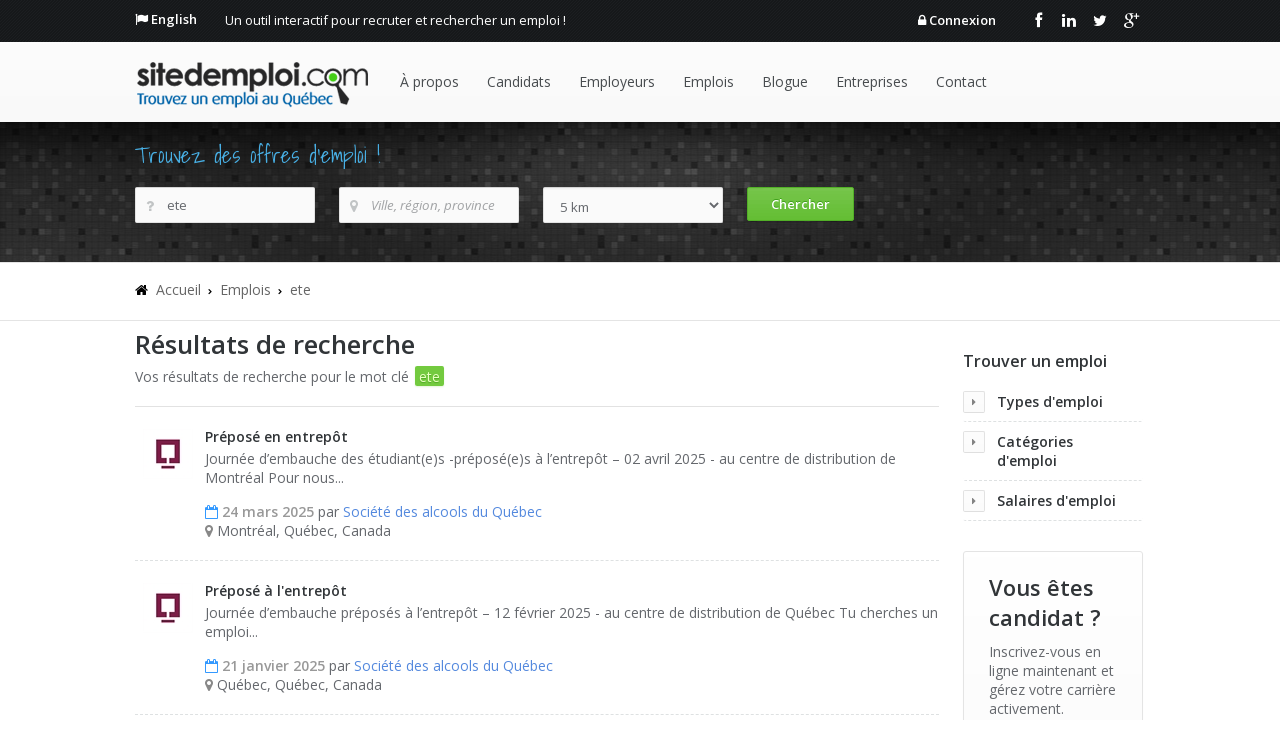

--- FILE ---
content_type: text/html; charset=utf-8
request_url: https://www.sitedemploi.com/fr-ca/type-emploi/ete/
body_size: 10207
content:

<!DOCTYPE html>
<html lang="fr-ca">
<head>
    <title>Offres d&#39;emploi pour ete  | fr-ca</title>
    <meta charset="utf-8">
    <meta name="description" content="Voici les offres d&#39;emploi r&#233;centes pour ete  | fr-ca">
    <meta name="keywords" content="offres d&#39;emploi, emploi ete, emploi ">
    <meta name="author" content="Site d'emploi">
    <meta name="viewport" content="width=device-width, initial-scale=1.0, maximum-scale=1.0">
    <link rel="schema.DC" href="https://purl.org/dc/elements/1.1/" />
    <meta name="DC.title" content="Offres d&#39;emploi pour ete  | fr-ca" />
    <meta name="DC.Description" content="Voici les offres d&#39;emploi r&#233;centes pour ete  | fr-ca" />
    <meta name="DC.Subject" content="offres d&#39;emploi, emploi ete, emploi " />
    <meta name="DC.format" content="text/html" />
    <meta name="DC.language" scheme="RFC3066" content="fr" />
    <link rel="canonical" href="/fr-ca/type-emploi/ete/" /> 

    <meta name="googlebot" content="index, follow" />
    <meta name="Robots" content="index, follow" /> 

    <link rel="stylesheet" type="text/css" href="https://fonts.googleapis.com/css?family=Open+Sans:300italic,400italic,300,400,600,700|Shadows+Into+Light">
    <link href="/css/main-css?v=lZ2mLCrguihQ7yLigM15Jpxruv6RdCzjqIIpQujSwTA1" rel="stylesheet"/>

    <!--[if lt IE 9]>
	    <link rel="stylesheet" type="text/css" href="/css/sky-forms-ie8.css">
    <![endif]-->
    <script type="text/javascript" src="https://ajax.googleapis.com/ajax/libs/jquery/1.10.2/jquery.min.js"></script>
    <script type="text/javascript" src="https://ajax.googleapis.com/ajax/libs/jqueryui/1.10.2/jquery-ui.min.js"></script>
    <script type="text/javascript" src="https://ajax.aspnetcdn.com/ajax/jquery.validate/1.11.1/jquery.validate.min.js"></script>

    <script src='/js/site-js?v=rQMPST8g18PNbl3YK5qj6UZB1l3ry57AHjDaHHDzXmY1' defer></script>


    <link href="/fancybox/main-css?v=gBQe0f9iKIUTbq56aX4bg4HRwO-YsH6FIeLgi_thhJM1" rel="stylesheet"/>

    <script src='/fancybox/main-js?v=KQ2iNVrwsXdiJzSHhDclOMXiQ7czDXMGXrEUw9rhz2o1' defer></script>

    <script type="text/javascript" src="//ajax.aspnetcdn.com/ajax/mvc/4.0/jquery.validate.unobtrusive.min.js"></script>
    <script src="/js/unobtrusive-js?v=lWgf8_nB9MzU3N1ztusS2nnyZp9GZERS2J1NvX37gZo1"></script>

    <!--[if lt IE 10]>
        <script src="/js/placeholder-js?v=LfYcYZELk9WQTrX28yVQgubAQaMc0Wo2w75_KkcvP0Q1"></script>

    <![endif]-->	
    <!-- Le HTML5 shim, for IE6-8 support of HTML5 elements -->
    <!--[if lt IE 9]>
	    <script src="//cdnjs.cloudflare.com/ajax/libs/html5shiv/3.6.1/html5shiv.js"></script>
        <script src="/js/sky-forms-js?v=lKV4KOKq7CxBe__9pzNO1ZX71ZVdQC-Eu2IWwjjn6uI1"></script>

    <![endif]-->
<script src='/js/spin-js?v=S8A1_XPmJ1gJXQq5npeNttS4PY-NeK43HmsVbdnn3w81' defer></script>

    <!-- Google GEO -->
    <script type="text/javascript" src="//maps.googleapis.com/maps/api/js?key=AIzaSyCrQSYY2deg1SDvhRqE6LiGLEtSS92AxZI&libraries=places,adsense&ver=3.0&language=fr"></script>
    <script type="text/javascript">
        function initialize() {
            var input = document.getElementById('Location');
            var autocomplete = new google.maps.places.Autocomplete(input);
        }
        google.maps.event.addDomListener(window, 'load', initialize); 
    </script>

    <link rel="shortcut icon" href="/favicon.ico">
    <link rel="apple-touch-icon" href="/apple-touch-icon.png">
    <link rel="apple-touch-icon" sizes="72x72" href="/apple-touch-icon-72x72.png">
    <link rel="apple-touch-icon" sizes="72x72" href="/apple-touch-icon-precomposed.png">
    <link rel="apple-touch-icon" sizes="114x114" href="/apple-touch-icon-114x114.png">
    <link rel="apple-touch-icon" sizes="120x120" href="/apple-touch-icon-120x120.png">
    <link rel="apple-touch-icon" sizes="120x120" href="/apple-touch-icon-120x120-precomposed.png">
    <link rel="apple-touch-icon" sizes="152x152" href="/apple-touch-icon-152x152.png">
    <link rel="apple-touch-icon" sizes="152x152" href="/apple-touch-icon-152x152-precomposed.png">
    <link rel="alternate" type="application/rss+xml" title="Site d'emploi RSS" href="/fr-ca/feed/">
    <!-- for facebook -->   
    <meta property="og:title" content="Offres d&#39;emploi pour ete  | fr-ca" />
    <meta property="og:type" content="article" />
    <meta property="og:url" content="https://www.sitedemploi.com/fr-ca/type-emploi/ete/" />
    <meta property="og:image" content="https://www.sitedemploi.com/img/logo.png" />
    <meta property="og:site_name" content="Site d'emploi" />
    <meta property="fb:app_id" content="570845336337438" />
    <meta property="og:description" content="Voici les offres d&#39;emploi r&#233;centes pour ete  | fr-ca" />
    <!-- for Twitter -->          
    <meta name="twitter:card" content="summary" />
    <meta name="twitter:site" content="@SiteEmploi" />
    <meta name="twitter:url" content="https://www.sitedemploi.com/fr-ca/type-emploi/ete/" />
    <meta name="twitter:title" content="Offres d&#39;emploi pour ete  | fr-ca" />
    <meta name="twitter:description" content="Voici les offres d&#39;emploi r&#233;centes pour ete  | fr-ca" />
    <meta name="twitter:image" content="https://www.sitedemploi.com/img/logo.png" />

    <!-- google -->
    <script async src="//pagead2.googlesyndication.com/pagead/js/adsbygoogle.js"></script>
    <!-- Google tag (gtag.js) -->
    <script async src="https://www.googletagmanager.com/gtag/js?id=G-BG4P04CP50"></script>
    <script>
 	window.dataLayer = window.dataLayer || [];
  	function gtag(){dataLayer.push(arguments);}
  	gtag('js', new Date());
  	gtag('config', 'G-BG4P04CP50');
    </script>
    <!-- fin google analytics -->  

</head>
<body>


<div class="main">

	<!-- top bar -->
	<div class="b-top-bar">
		<div class="layout">
			<div class="wrap-left">
                <span class="top-bar-langue"><i class="icon-flag"></i> <a href="/en-ca/">English</a></span>
				<span class="top-bar-text">Un outil interactif pour recruter et rechercher un emploi !</span>
			</div>
			<div class="wrap-right">
            	<span class="top-bar-langue">
                        <i class="icon-lock"></i> <a href="/fr-ca/connexion/" title="login">Connexion</a>
                </span> 
				<div class="top-bar-social">
					<a class="fb" href="https://www.facebook.com/sitedemploi" target="_blank"><i class="icon-facebook"></i></a>
					<a class="lin" href="https://www.linkedin.com/company/site-d'emploi/" target="_blank"><i class="icon-linkedin"></i></a>
					<a class="tw" href="https://twitter.com/SiteEmploi" target="_blank"><i class="icon-twitter"></i></a>
					<a class="gl" href="https://google.com/+sitedemplois" target="_blank"><i class="icon-google-plus"></i></a>
				</div>
			</div>
		</div>
	</div>
	<!-- /top bar -->



	<!-- header -->
	<div class="header">
		<div class="layout clearfix">
			<div class="mob-layout wrap-left">
				<!-- Logo -->
				<a href="/fr-ca/" class="logo"><img src="/img/logo.png" alt="Site d&#39;emploi - Trouvez des offres d&#39;emploi au Qu&#233;bec!"></a>
				<!-- Mobile Navigation Button -->
				<div class="btn-menu icon-reorder"></div>
				<!-- Navigation -->
				<ul class="menu">
                    			<li><a href="/fr-ca/a-propos/" id="m1" class="">À propos</a>
					<ul class="submenu">
					<li><a href="/fr-ca/a-propos/conditions/">Conditions</a></li>
					<li><a href="/fr-ca/a-propos/politique-de-confidentialite/">Politique de confidentialité</a></li>
					<li><a href="/fr-ca/a-propos/foire-aux-questions/">Foire aux questions</a></li>
					<li><a href="/fr-ca/a-propos/partenaires/">Partenaires</a></li>
					</ul>
				</li>
			<li><a href="/fr-ca/candidats/" id="m13" class="">Candidats</a></li>
			<li><a href="/fr-ca/employeurs/" id="m14" class="">Employeurs</a>
					<ul class="submenu">
					<li><a href="/fr-ca/employeurs/publier-une-offre-emploi/">Publier une offre emploi</a></li>
					</ul>
				</li>
			<li><a href="/fr-ca/emplois/" id="m12" class="">Emplois</a>
					<ul class="submenu">
					<li><a href="/fr-ca/emplois/emplois-par-categorie/">Emplois par catégorie</a></li>
					<li><a href="/fr-ca/emplois/emplois-par-localite/">Emplois par localité</a></li>
					<li><a href="/fr-ca/emplois/emplois-par-industrie/">Emplois par industrie</a></li>
					</ul>
				</li>
			<li><a href="/fr-ca/blogue/" id="m2" class="">Blogue</a></li>
			<li><a href="/fr-ca/entreprises/" id="m3" class="">Entreprises</a></li>
			<li><a href="/fr-ca/contact/" id="m8" class="">Contact</a></li>

				</ul>
			</div>
		</div>
		<!-- Mobile Navigation -->
		<ul class="mob-menu">
            		<li>
				<div>
					<a href="/fr-ca/a-propos/" id="mob-m1" class="">À propos</a>
					<span class="btn-submenu"></span>
				</div>

					<ul class="mob-submenu">
					<li><div> <a href="/fr-ca/a-propos/conditions/">Conditions</a> </div></li>
					<li><div> <a href="/fr-ca/a-propos/politique-de-confidentialite/">Politique de confidentialité</a> </div></li>
					<li><div> <a href="/fr-ca/a-propos/foire-aux-questions/">Foire aux questions</a> </div></li>
					<li><div> <a href="/fr-ca/a-propos/partenaires/">Partenaires</a> </div></li>
					</ul>
			</li>
		<li>
				<div>
					<a href="/fr-ca/candidats/" id="mob-m13" class="">Candidats</a>
					<span class="btn-submenu"></span>
				</div>
				</li>
		<li>
				<div>
					<a href="/fr-ca/employeurs/" id="mob-m14" class="">Employeurs</a>
					<span class="btn-submenu"></span>
				</div>

					<ul class="mob-submenu">
					<li><div> <a href="/fr-ca/employeurs/publier-une-offre-emploi/">Publier une offre emploi</a> </div></li>
					</ul>
			</li>
		<li>
				<div>
					<a href="/fr-ca/emplois/" id="mob-m12" class="">Emplois</a>
					<span class="btn-submenu"></span>
				</div>

					<ul class="mob-submenu">
					<li><div> <a href="/fr-ca/emplois/emplois-par-categorie/">Emplois par catégorie</a> </div></li>
					<li><div> <a href="/fr-ca/emplois/emplois-par-localite/">Emplois par localité</a> </div></li>
					<li><div> <a href="/fr-ca/emplois/emplois-par-industrie/">Emplois par industrie</a> </div></li>
					</ul>
			</li>
		<li>
				<div>
					<a href="/fr-ca/blogue/" id="mob-m2" class="">Blogue</a>
					<span class="btn-submenu"></span>
				</div>
				</li>
		<li>
				<div>
					<a href="/fr-ca/entreprises/" id="mob-m3" class="">Entreprises</a>
					<span class="btn-submenu"></span>
				</div>
				</li>
		<li>
				<div>
					<a href="/fr-ca/contact/" id="mob-m8" class="">Contact</a>
					<span class="btn-submenu"></span>
				</div>
				</li>

		</ul>
		<!-- End Mobile Navigation -->
	</div>
	<!-- /header -->

    

    
    <!-- recherche -->
	<div class="content-search">
		<div class="layout">
			<h3>Trouvez des offres d&#39;emploi !</h3>
            <div class="row">
<form action="/fr-ca/recherche/emplois" class="b-form m-search-form" id="searchForm" method="post">				<div class="row-item col-1_4">
                    <div class="input-wrap">
                        <i class="icon-question"></i>
                        <input data-val="true" data-val-length="The field Keyword must be a string with a maximum length of 100." data-val-length-max="100" data-val-regex="The field Keyword must match the regular expression &#39;^[0-9A-Za-zA-ÿ.&#39;\#\+\-\s\?]+$&#39;." data-val-regex-pattern="^[0-9A-Za-zA-ÿ.&#39;\#\+\-\s\?]+$" id="Keyword" name="Keyword" placeholder="Mots-clés" type="text" value="ete" />
                        <span class="field-validation-valid" data-valmsg-for="Keyword" data-valmsg-replace="false">Caract&#232;re non autoris&#233;</span>
                    </div>
				</div>
				<div class="row-item col-1_4">
                    <div class="input-wrap">
                        <i class="icon-map-marker"></i>
                        <input data-val="true" data-val-length="The field Location must be a string with a maximum length of 100." data-val-length-max="100" data-val-regex="The field Location must match the regular expression &#39;^([0-9a-zA-ZÀ-ÿ.&#39;\(\)\-\s]+)+[,0-9a-zA-ZÀ-ÿ.&#39;\(\)\-\s]+$&#39;." data-val-regex-pattern="^([0-9a-zA-ZÀ-ÿ.&#39;\(\)\-\s]+)+[,0-9a-zA-ZÀ-ÿ.&#39;\(\)\-\s]+$" id="Location" name="Location" placeholder="Ville, région, province" type="text" value="" />
                        <span class="field-validation-valid" data-valmsg-for="Location" data-valmsg-replace="false">Caract&#232;re non autoris&#233;</span>
                    </div>
				</div>
                 <div class="row-item col-1_4">
                     <div class="select-wrap">
                         <select class="" id="Distance" name="Distance" placeholder=""><option selected="selected" value="5">5 km</option>
<option value="10">10 km</option>
<option value="15">15 km</option>
<option value="25">25 km</option>
<option value="50">50 km</option>
<option value="100">100 km</option>
<option value="200">200 km</option>
</select>
                    </div>
				</div>                   
				<div class="row-item col-1_4">                           
                    <input class="btn-submit btn  green" id="btn_search" type="submit" value="Chercher">
				</div>
</form>            </div>
		</div>
	</div>
    <!-- /recherche -->

    
    <script type="text/javascript">
        $(window).load(function () {
		    jQuery("#Keyword").attr("value", "ete");
		    jQuery("#Location").attr("value", "");
            // Accordion Submenu
            jQuery("li a#jt3").addClass("active");
		    // Accordion On Load
            
	    });
    </script>

    

	<div class="b-titlebar">
		<div class="layout">
			<div class="row">
				<div class="row-item col-3_4">
			        <!-- Bread Crumbs -->
			        <ul class="crumbs">
				        <li> <i class="icon-prepend icon-home"></i></li>
				        <li><a href="/fr-ca/">Accueil</a></li>
                            <li><a href="/fr-ca/emplois/"> Emplois</a></li>
                            <li><a href="/fr-ca/type-emploi/ete/"> ete</a></li>
			        </ul>
                </div>
				<div class="row-item col-1_4">
                       <br />
                </div>
            </div>
		</div>
	</div>


	<div class="content">
		<div class="layout">

			<div class="row">
				<div class="row-item col-3_4">

			    <!-- Title -->
			    <h1>R&#233;sultats de recherche</h1>

                Vos résultats de recherche pour le mot clé <mark class="green">ete</mark>


                <hr />

                


                    <div class="b-jobs">    
						<div class="job-title">
                            <img src="/images/upload/logos/2025/03/societe-des-alcools-du-quebec-1-logo-saq-50x50.jpg" alt="Soci&#233;t&#233; des alcools du Qu&#233;bec" title="Soci&#233;t&#233; des alcools du Qu&#233;bec" width="50" height="50" style="float:left;padding:2px 12px 30px 8px;" />
                            <a  href="/fr-ca/emploi/prepose-en-entrepot/" title="Pr&#233;pos&#233; en entrep&#244;t" >Pr&#233;pos&#233; en entrep&#244;t</a>
						</div>
                        <div class="job-excerpt">
                            <p>Journ&eacute;e d&rsquo;embauche des &eacute;tudiant(e)s -pr&eacute;pos&eacute;(e)s &agrave; l&rsquo;entrep&ocirc;t &ndash; 02 avril 2025 - au centre de distribution de Montr&eacute;al

Pour nous...</p>
                            <span class="date"><i class="icon-calendar-empty icon-blue"></i> 24 mars 2025</span>
                            par <a href="/fr-ca/entreprise/societe-des-alcools-du-quebec-1/">Soci&#233;t&#233; des alcools du Qu&#233;bec</a>
                            <br />
                                   <i class="icon-map-marker icon-gray"></i> Montr&#233;al, Qu&#233;bec, Canada                        </div>
                    </div>   
                    <div class="b-jobs">    
						<div class="job-title">
                            <img src="/images/upload/logos/2025/01/societe-des-alcools-du-quebec-logo-saq-50x50.jpg" alt="Soci&#233;t&#233; des alcools du Qu&#233;bec" title="Soci&#233;t&#233; des alcools du Qu&#233;bec" width="50" height="50" style="float:left;padding:2px 12px 30px 8px;" />
                            <a  href="/fr-ca/emploi/prepose-a-lentrepot-11/" title="Pr&#233;pos&#233; &#224; l&#39;entrep&#244;t" >Pr&#233;pos&#233; &#224; l&#39;entrep&#244;t</a>
						</div>
                        <div class="job-excerpt">
                            <p>Journ&eacute;e d&rsquo;embauche pr&eacute;pos&eacute;s &agrave; l&rsquo;entrep&ocirc;t &ndash; 12 f&eacute;vrier 2025 - au centre de distribution de Qu&eacute;bec

Tu cherches un emploi...</p>
                            <span class="date"><i class="icon-calendar-empty icon-blue"></i> 21 janvier 2025</span>
                            par <a href="/fr-ca/entreprise/societe-des-alcools-du-quebec/">Soci&#233;t&#233; des alcools du Qu&#233;bec</a>
                            <br />
                                   <i class="icon-map-marker icon-gray"></i> Qu&#233;bec, Qu&#233;bec, Canada                        </div>
                    </div>   
                    <div class="b-jobs">    
						<div class="job-title">
                            <img src="/images/upload/logos/2022/04/boutique-hors-taxes-de-philipsburg-inc-logo-black-50x50.jpg" alt="BOUTIQUE HORS-TAXES DE PHILIPSBURG INC" title="BOUTIQUE HORS-TAXES DE PHILIPSBURG INC" width="50" height="50" style="float:left;padding:2px 12px 30px 8px;" />
                            <a  href="/fr-ca/emploi/emploi-etudiant-4/" title="EMPLOI &#201;TUDIANT" >EMPLOI &#201;TUDIANT</a>
						</div>
                        <div class="job-excerpt">
                            <p>Vos responsabilit&eacute;s seront :


	Assurer un excellent service &agrave; la client&egrave;le
	Promouvoir la vente
	Servir les clients dans diff&eacute;rents d&eacute;partements du magasin et...</p>
                            <span class="date"><i class="icon-calendar-empty icon-blue"></i> 11 juillet 2024</span>
                            par <a href="/fr-ca/entreprise/boutique-hors-taxes-de-philipsburg-inc/">BOUTIQUE HORS-TAXES DE PHILIPSBURG INC</a>
                            <br />
                                   <i class="icon-map-marker icon-gray"></i> Saint-Armand, Qu&#233;bec, Canada                        </div>
                    </div>   
                    <div class="b-jobs">    
						<div class="job-title">
                            <img src="/images/upload/logos/2023/10/centre-communautaire-douglas-01-centre-communautaire-douglas-logo-50x50.png" alt="Centre communautaire Douglas" title="Centre communautaire Douglas" width="50" height="50" style="float:left;padding:2px 12px 30px 8px;" />
                            <a  href="/fr-ca/emploi/soutien-de-bureau/" title="Soutien de bureau" >Soutien de bureau</a>
						</div>
                        <div class="job-excerpt">
                            <p>Le Centre communautaire Douglas se d&eacute;marque sur la pointe gasp&eacute;sienne par l&#39;&eacute;ventail de son offre diversifi&eacute;e en loisirs, par ses valeurs d&rsquo;inclusion, de...</p>
                            <span class="date"><i class="icon-calendar-empty icon-blue"></i> 25 juin 2024</span>
                            par <a href="/fr-ca/entreprise/centre-communautaire-douglas/">Centre communautaire Douglas</a>
                            <br />
                                   <i class="icon-map-marker icon-gray"></i> Gasp&#233;, Qu&#233;bec, Canada                        </div>
                    </div>   
                    <div class="b-jobs">    
						<div class="job-title">
                            <img src="/images/upload/logos/2023/05/la-seigneurie-des-aulnaies-logooriginal-50x50.png" alt="La Seigneurie des Aulnaies" title="La Seigneurie des Aulnaies" width="50" height="50" style="float:left;padding:2px 12px 30px 8px;" />
                            <a  href="/fr-ca/emploi/assistante-a-la-boutique/" title="Assistant.e &#224; la Boutique" >Assistant.e &#224; la Boutique</a>
						</div>
                        <div class="job-excerpt">
                            <p>Sous la supervision de la responsable de la boutique, la personne en poste aura les principales t&acirc;ches suivantes :


	Vente de produits touristiques (visites guid&eacute;es, souvenirs, produits...</p>
                            <span class="date"><i class="icon-calendar-empty icon-blue"></i> 5 mai 2023</span>
                            par <a href="/fr-ca/entreprise/la-seigneurie-des-aulnaies/">La Seigneurie des Aulnaies</a>
                            <br />
                                   <i class="icon-map-marker icon-gray"></i> Saint-Roch-des-Aulnaies, Qu&#233;bec, Canada                        </div>
                    </div>   
                    <div class="b-jobs">    
						<div class="job-title">
                            <img src="/images/upload/logos/2021/01/extermination-lessard-fond-noir-50x50.jpg" alt="Extermination Lessard" title="Extermination Lessard" width="50" height="50" style="float:left;padding:2px 12px 30px 8px;" />
                            <a  href="/fr-ca/emploi/aide-exterminateur/" title="Aide exterminateur" >Aide exterminateur</a>
						</div>
                        <div class="job-excerpt">
                            <p>BIENVENUE AUX &Eacute;TUDIANTS - 

EXTERMINATEURS D&#39;EXP&Eacute;RIENCE BIENVENUS, TEMPS PARTIEL DISPONIBLE

Asssister l&#39;exterminateur dans l&#39;ensemble de ses...</p>
                            <span class="date"><i class="icon-calendar-empty icon-blue"></i> 19 mars 2023</span>
                            par <a href="/fr-ca/entreprise/extermination-lessard/">Extermination Lessard</a>
                            <br />
                                   <i class="icon-map-marker icon-gray"></i> Sainte-Agathe-des-Monts, Qu&#233;bec, Canada                        </div>
                    </div>   
                    <div class="b-jobs">    
						<div class="job-title">
                            <img src="/images/upload/logos/2023/03/duvetnor-not-available-50x50.png" alt="Duvetnor" title="Duvetnor" width="50" height="50" style="float:left;padding:2px 12px 30px 8px;" />
                            <a  href="/fr-ca/emploi/aubergiste/" title="Aubergiste" >Aubergiste</a>
						</div>
                        <div class="job-excerpt">
                            <p>LE PHARE:

Duvetnor g&egrave;re un phare patrimonial transform&eacute; en charmante petite auberge de 3 chambres sur l&rsquo;&icirc;le du Pot du Phare. Le phare accueille les visiteurs (6) pour une...</p>
                            <span class="date"><i class="icon-calendar-empty icon-blue"></i> 14 mars 2023</span>
                            par <a href="/fr-ca/entreprise/duvetnor/">Duvetnor</a>
                            <br />
                                   <i class="icon-map-marker icon-gray"></i> Rivi&#232;re-du-Loup, Qu&#233;bec, Canada                        </div>
                    </div>   
                    <div class="b-jobs">    
						<div class="job-title">
                            <img src="/images/upload/logos/2019/03/les-aventures-makwa-logo-makwa-50x50.jpg" alt="Les Aventures Makwa" title="Les Aventures Makwa" width="50" height="50" style="float:left;padding:2px 12px 30px 8px;" />
                            <a  href="/fr-ca/emploi/accompagnateur-de-sejours-en-tourisme-daventure-1/" title="Accompagnateur de s&#233;jours en tourisme d&#39;aventure" >Accompagnateur de s&#233;jours en tourisme d&#39;aventure</a>
						</div>
                        <div class="job-excerpt">
                            <p>Amoureux du plein-air?

Tu cherches une exp&eacute;rience aussi riche au niveau professionnel qu&rsquo;individuel?

Envie d&rsquo;acqu&eacute;rir de nouvelles comp&eacute;tences en animation, en...</p>
                            <span class="date"><i class="icon-calendar-empty icon-blue"></i> 10 mars 2023</span>
                            par <a href="/fr-ca/entreprise/les-aventures-makwa/">Les Aventures Makwa</a>
                            <br />
                                   <i class="icon-map-marker icon-gray"></i> Montreal, Quebec, Canada                        </div>
                    </div>   
                    <div class="b-jobs">    
						<div class="job-title">
                            <img src="/images/upload/logos/2023/02/eco-jet-logo.5-50x50.jpg" alt="Eco-Jet" title="Eco-Jet" width="50" height="50" style="float:left;padding:2px 12px 30px 8px;" />
                            <a  href="/fr-ca/emploi/peintre-en-batiment/" title="Peintre en b&#226;timent" >Peintre en b&#226;timent</a>
						</div>
                        <div class="job-excerpt">
                            <p>
	&Ecirc;tre minutieux et pr&eacute;cis dans l&rsquo;ex&eacute;cution du travail
	Travailler proprement et de mani&egrave;re efficace
	Comprendre le fonctionnement du pilotage des nacelles et en...</p>
                            <span class="date"><i class="icon-calendar-empty icon-blue"></i> 13 f&#233;vrier 2023</span>
                            par <a href="/fr-ca/entreprise/eco-jet/">Eco-Jet</a>
                            <br />
                                   <i class="icon-map-marker icon-gray"></i> Bromont, Quebec, Canada                        </div>
                    </div>   
                    <div class="b-jobs">    
						<div class="job-title">
                            <img src="/images/upload/logos/2023/02/corporation-de-developpement-de-saint-antonin-1-corp-dev-logo-coul-vertical-50x50.png" alt="Corporation de D&#233;veloppement de Saint-Antonin" title="Corporation de D&#233;veloppement de Saint-Antonin" width="50" height="50" style="float:left;padding:2px 12px 30px 8px;" />
                            <a  href="/fr-ca/emploi/animateurtrice-adjointe/" title="Animateur/trice adjoint/e" >Animateur/trice adjoint/e</a>
						</div>
                        <div class="job-excerpt">
                            <p>La Corporation de D&eacute;veloppement de Saint-Antonin est &agrave; la recherche d&rsquo;un.e animateur.trice adjoint-e pour l&rsquo;&eacute;dition 2023 de l&rsquo;entreprise de travaux...</p>
                            <span class="date"><i class="icon-calendar-empty icon-blue"></i> 13 f&#233;vrier 2023</span>
                            par <a href="/fr-ca/entreprise/corporation-de-developpement-de-saint-antonin-1/">Corporation de D&#233;veloppement de Saint-Antonin</a>
                            <br />
                                   <i class="icon-map-marker icon-gray"></i> Saint-Antonin, Qu&#233;bec, Canada                        </div>
                    </div>   
                    <div class="clearfix"></div>
                    <div class="pagination">
<div>Page 1 de 2</div>
<a class="active">1</a>
<a href="/fr-ca/type-emploi/ete/2/">2</a>
<a href="/fr-ca/type-emploi/ete/2/">»</a>
</div>

				</div>

				<!-- Sidebar -->
				<div class="row-item col-1_4 sidebar">
                    <br />
                    
            <h4 class="widget-title">Trouver un emploi</h4>
					<div class="b-accordion">
						<!-- Accordion 1 -->
						<div id="acc1" class="b-spoiler m-alt">
							<div class="spoiler-title">
								<span>Types d&#39;emploi</span>
							</div>
							<div class="spoiler-content">
								<p>
										
	<ul class="b-list caret" style="margin-left:20px;">
		<li><a href="/fr-ca/type-emploi/ete/" id="jt3" title="Été">Été</a></li>
		<li><a href="/fr-ca/type-emploi/independant/" id="jt1" title="Indépendant">Indépendant</a></li>
		<li><a href="/fr-ca/type-emploi/stage/" id="jt2" title="Stage">Stage</a></li>
		<li><a href="/fr-ca/type-emploi/temporaire/" id="jt6" title="Temporaire">Temporaire</a></li>
		<li><a href="/fr-ca/type-emploi/temps-partiel/" id="jt4" title="Temps partiel">Temps partiel</a></li>
		<li><a href="/fr-ca/type-emploi/temps-plein/" id="jt5" title="Temps plein">Temps plein</a></li>
	</ul>

								</p>
							</div>
						</div>
						<!-- End Accordion 1 -->
						<!-- Accordion 2 -->
						<div id="acc2" class="b-spoiler m-alt">
							<div class="spoiler-title">
								<span>Cat&#233;gories d&#39;emploi</span>
							</div>
							<div class="spoiler-content">
								<p>
										
	<ul class="b-list caret" style="margin-left:20px;">
		<li><a href="/fr-ca/categorie-emploi/achats/" id="jc35" title="Achats">Achats</a></li>
		<li><a href="/fr-ca/categorie-emploi/administration/" id="jc1" title="Administration">Administration</a></li>
		<li><a href="/fr-ca/categorie-emploi/aerospatial/" id="jc2" title="Aérospatial">Aérospatial</a></li>
		<li><a href="/fr-ca/categorie-emploi/agriculture/" id="jc30" title="Agriculture">Agriculture</a></li>
		<li><a href="/fr-ca/categorie-emploi/arts/" id="jc3" title="Arts">Arts</a></li>
		<li><a href="/fr-ca/categorie-emploi/assurance/" id="jc4" title="Assurance">Assurance</a></li>
		<li><a href="/fr-ca/categorie-emploi/automobile/" id="jc36" title="Automobile">Automobile</a></li>
		<li><a href="/fr-ca/categorie-emploi/autre/" id="jc32" title="Autre">Autre</a></li>
		<li><a href="/fr-ca/categorie-emploi/cadres/" id="jc5" title="Cadres">Cadres</a></li>
		<li><a href="/fr-ca/categorie-emploi/coiffure/" id="jc6" title="Coiffure">Coiffure</a></li>
		<li><a href="/fr-ca/categorie-emploi/communication/" id="jc7" title="Communication">Communication</a></li>
		<li><a href="/fr-ca/categorie-emploi/comptabilite/" id="jc8" title="Comptabilité">Comptabilité</a></li>
		<li><a href="/fr-ca/categorie-emploi/construction/" id="jc9" title="Construction">Construction</a></li>
		<li><a href="/fr-ca/categorie-emploi/education/" id="jc10" title="Éducation">Éducation</a></li>
		<li><a href="/fr-ca/categorie-emploi/energie/" id="jc11" title="Énergie">Énergie</a></li>
		<li><a href="/fr-ca/categorie-emploi/finance/" id="jc12" title="Finance">Finance</a></li>
		<li><a href="/fr-ca/categorie-emploi/gestion/" id="jc13" title="Gestion">Gestion</a></li>
		<li><a href="/fr-ca/categorie-emploi/immobilier/" id="jc14" title="Immobilier">Immobilier</a></li>
		<li><a href="/fr-ca/categorie-emploi/informatique/" id="jc15" title="Informatique">Informatique</a></li>
		<li><a href="/fr-ca/categorie-emploi/ingenierie/" id="jc16" title="Ingénierie">Ingénierie</a></li>
		<li><a href="/fr-ca/categorie-emploi/journalier/" id="jc17" title="Journalier">Journalier</a></li>
		<li><a href="/fr-ca/categorie-emploi/manufacturier/" id="jc18" title="Manufacturier">Manufacturier</a></li>
		<li><a href="/fr-ca/categorie-emploi/marketing/" id="jc19" title="Marketing">Marketing</a></li>
		<li><a href="/fr-ca/categorie-emploi/mecanique/" id="jc34" title="Mécanique">Mécanique</a></li>
		<li><a href="/fr-ca/categorie-emploi/programmeur/" id="jc20" title="Programmeur">Programmeur</a></li>
		<li><a href="/fr-ca/categorie-emploi/ressources-humaines/" id="jc22" title="Ressources Humaines">Ressources Humaines</a></li>
		<li><a href="/fr-ca/categorie-emploi/restauration/" id="jc21" title="Restauration">Restauration</a></li>
		<li><a href="/fr-ca/categorie-emploi/sante/" id="jc23" title="Santé">Santé</a></li>
		<li><a href="/fr-ca/categorie-emploi/service-a-la-clientele/" id="jc33" title="Service à la clientèle">Service à la clientèle</a></li>
		<li><a href="/fr-ca/categorie-emploi/services-sociaux/" id="jc24" title="Services sociaux">Services sociaux</a></li>
		<li><a href="/fr-ca/categorie-emploi/soutien-administratif/" id="jc25" title="Soutien administratif">Soutien administratif</a></li>
		<li><a href="/fr-ca/categorie-emploi/technique/" id="jc26" title="Technique">Technique</a></li>
		<li><a href="/fr-ca/categorie-emploi/technologies-de-linformation/" id="jc27" title="Technologies de l’information">Technologies de l’information</a></li>
		<li><a href="/fr-ca/categorie-emploi/tourisme-et-loisirs/" id="jc28" title="Tourisme et loisirs">Tourisme et loisirs</a></li>
		<li><a href="/fr-ca/categorie-emploi/transport/" id="jc31" title="Transport">Transport</a></li>
		<li><a href="/fr-ca/categorie-emploi/ventes/" id="jc29" title="Ventes">Ventes</a></li>
	</ul>

								</p>
							</div>
						</div>
						<!-- End Accordion 2 -->
						<!-- Accordion 3 -->
						<div id="acc3" class="b-spoiler m-alt">
							<div class="spoiler-title">
								<span>Salaires d&#39;emploi</span>
							</div>
							<div class="spoiler-content">
								<p>
										
	<ul class="b-list caret" style="margin-left:20px;">
		<li><a href="/fr-ca/salaire/100000-et-plus/" id="js7" title="100,000 et plus">100,000 et plus</a></li>
		<li><a href="/fr-ca/salaire/20000-40000/" id="js3" title="20,000 - 40,000">20,000 - 40,000</a></li>
		<li><a href="/fr-ca/salaire/40000-60000/" id="js4" title="40,000 - 60,000">40,000 - 60,000</a></li>
		<li><a href="/fr-ca/salaire/60000-80000/" id="js5" title="60,000 - 80,000">60,000 - 80,000</a></li>
		<li><a href="/fr-ca/salaire/80000-100000/" id="js6" title="80,000 - 100,000">80,000 - 100,000</a></li>
		<li><a href="/fr-ca/salaire/a-discuter/" id="js1" title="À discuter">À discuter</a></li>
		<li><a href="/fr-ca/salaire/moins-que-20000/" id="js2" title="Moins que 20,000">Moins que 20,000</a></li>
		<li><a href="/fr-ca/salaire/non-specifie/" id="js8" title="non spécifié">non spécifié</a></li>
	</ul>

								</p>
							</div>
						</div>
						<!-- End Accordion 3 -->
					</div>

                    
        <!-- Information Box -->
		<div class="b-box gray margin-20" style="padding: 20px 25px 0px;">

			<h2>Vous &#234;tes candidat ?</h2>
            <p>Inscrivez-vous en ligne maintenant et g&#233;rez votre carri&#232;re activement.</p>
			<p><a href="/fr-ca/inscription/" class="btn colored">Inscription</a></p>
		</div>
		<!-- End Information Box -->

				</div>
				<!-- End Sidebar -->
			</div>
            <!-- End row -->
		</div>
	</div>
	<!-- /content -->


	<!-- footer -->
	<div class="footer">
		<!-- Widget Area -->
		<div class="b-widgets">
			<div class="layout">
				<div class="row">
                
					<div class="row-item col-1_2">
                        <h3>&#192; propos</h3>
                            <p><a href="https://www.google.ca/#hl=fr&tbo=d&q=site+d%27emploi&oq=site%2Bd%27emploi" target="_blank">Site d'emploi</a> www.sitedemploi.com propose aux chercheurs d'emplois un outil de recherche d'offres d'emploi efficace et gratuit, et ce, pour l'ensemble des postes disponibles au Québec. Site d'Emploi est une réponse directe aux besoins de main-d'oeuvre des entreprises sur le territoire québécois. Pour les entreprises, nous offrons l'affichage de vos postes gratuitement dans notre moteur de recherche de l'emploi.</p>
					</div>

					<div class="row-item col-1_2">
						<h3>Mots-cl&#233;s emploi</h3>
                        <div class="b-tag-cloud m-dark">
                            

                        <a href="/fr-ca/tag-emploi/electricien/">electricien</a>
                        <a href="/fr-ca/tag-emploi/ordonnancea/">ordonnancea</a>
                        <a href="/fr-ca/tag-emploi/valleyfield/">Valleyfield</a>
                        <a href="/fr-ca/tag-emploi/communautaire/">communautaire</a>
                        <a href="/fr-ca/tag-emploi/femme-de-menage/">femme de m&#233;nage</a>
                        <a href="/fr-ca/tag-emploi/assistante-dentaire/">Assistante dentaire</a>
                        <a href="/fr-ca/tag-emploi/amiante/">Amiante</a>
                        <a href="/fr-ca/tag-emploi/cloud/">cloud</a>
                        <a href="/fr-ca/tag-emploi/boni/">Boni</a>
                        <a href="/fr-ca/tag-emploi/animateur-2/">animateur</a>
                        <a href="/fr-ca/tag-emploi/danse/">danse</a>
                        <a href="/fr-ca/tag-emploi/chambord/">Chambord</a>

                        </div>
					</div>

				</div>
			</div>
		</div>

        <div class="b-copyright">
            <div class="layout">
                <div class="row">
		            <div class="row-item col-1_3">
				        <span class="copy">&copy; 2012-2026 Site d'Emploi. Tous droits r&#233;serv&#233;s.</span>
                    </div>
                    <div class="row-item col-1_3">
                        
	<ul class="b-menu">
		<li><a href="/fr-ca/infolettre/" id="m9" title="Infolettre">Infolettre</a></li>
		<li><a href="/fr-ca/a-propos/conditions/" id="m4" title="Conditions">Conditions</a></li>
		<li><a href="/fr-ca/a-propos/politique-de-confidentialite/" id="m32" title="Politique de confidentialité">Politique de confidentialité</a></li>
	</ul>

                    </div>
                    <div class="row-item col-1_3">
				        <ul class="b-social bot">
					        <li> Suivez-nous : </li>
					        <li><a class="fb" href="https://www.facebook.com/sitedemploi" target="_blank"><i class="icon-facebook"></i></a></li>
					        <li><a class="lin" href="https://www.linkedin.com/company/site-d'emploi/" target="_blank"><i class="icon-linkedin"></i></a></li>
					        <li><a class="tw" href="https://twitter.com/SiteEmploi" target="_blank"><i class="icon-twitter"></i></a></li>
					        <li><a class="gl" href="https://google.com/+sitedemplois" target="_blank"><i class="icon-google-plus"></i></a></li>
				        </ul>
					</div>
                </div>
            </div>
		</div>

	</div>
	<!-- /footer -->

</div>
<!-- /main -->

</body>
</html>

--- FILE ---
content_type: text/css; charset=utf-8
request_url: https://www.sitedemploi.com/css/main-css?v=lZ2mLCrguihQ7yLigM15Jpxruv6RdCzjqIIpQujSwTA1
body_size: 41697
content:
.provider-button{margin:5px 0;display:inline-block;height:35px;width:91px;cursor:pointer;background:url(/images/socialloginplus.png)}.provider-button:hover{opacity:.7;filter:alpha(opacity=70)}.facebook-button{background-position:-182px 0}.google-button{background-position:-364px 0}.live-button{background-position:-819px 0}.twitter-button{background-position:-1456px 0}.yahoo-button{background-position:-2002px 0}.linkedin-button{background-position:-637px 0}#loading{display:none;position:fixed;left:0;top:0;width:100%;height:100%;background:rgba(255,255,255,.7);z-index:9000}#loadingcontent{display:table;position:fixed;left:0;top:0;width:100%;height:100%}#loadingspinner{display:table-cell;vertical-align:middle;width:100%;text-align:left;font-family:Open Sans;font-weight:400;font-size:14px;padding-top:80px}div#frm_loading{display:none}#map_p{width:100%;max-width:100%;height:400px;border:4px solid #f4f4f4;padding:4px}#map_p img{max-width:none!important}.b-recall{margin-bottom:30px}.recall-text{position:relative;margin-bottom:15px;padding:17px 22px 17px 22px;box-shadow:0 1px 3px rgba(0,0,0,.02);background:#fafafa;background:-webkit-gradient(linear,left top,left bottom,color-stop(2%,#fff),color-stop(100%,#fbfbfb));background:-webkit-linear-gradient(top,#fff 2%,#fbfbfb 100%);background:linear-gradient(to bottom,#fff 2%,#fbfbfb 100%);border-radius:2px;border:1px solid #e2e2e2;font-family:Open Sans;font-style:italic;font-weight:400;font-size:14px;line-height:1.5;cursor:default}.recall-text:after{content:'';display:block;width:21px;height:15px;position:absolute;left:20px;bottom:-15px;background:url(../img/recall-corner.png)}.recall-author{font-family:'Open Sans';font-style:normal;font-weight:600;color:#313538}i{display:inline-block;font-family:FontAwesome;font-weight:normal;font-style:normal;-webkit-font-smoothing:antialiased;font-size:inherit}.icon-glass:before{content:""}.icon-music:before{content:""}.icon-search:before{content:""}.icon-envelope-alt:before{content:""}.icon-heart:before{content:""}.icon-star:before{content:""}.icon-star-empty:before{content:""}.icon-user:before{content:""}.icon-film:before{content:""}.icon-th-large:before{content:""}.icon-th:before{content:""}.icon-th-list:before{content:""}.icon-ok:before{content:""}.icon-remove:before{content:""}.icon-zoom-in:before{content:""}.icon-zoom-out:before{content:""}.icon-power-off:before,.icon-off:before{content:""}.icon-signal:before{content:""}.icon-gear:before,.icon-cog:before{content:""}.icon-trash:before{content:""}.icon-home:before{content:""}.icon-file-alt:before{content:""}.icon-time:before{content:""}.icon-road:before{content:""}.icon-download-alt:before{content:""}.icon-download:before{content:""}.icon-upload:before{content:""}.icon-inbox:before{content:""}.icon-play-circle:before{content:""}.icon-rotate-right:before,.icon-repeat:before{content:""}.icon-refresh:before{content:""}.icon-list-alt:before{content:""}.icon-lock:before{content:""}.icon-flag:before{content:""}.icon-headphones:before{content:""}.icon-volume-off:before{content:""}.icon-volume-down:before{content:""}.icon-volume-up:before{content:""}.icon-qrcode:before{content:""}.icon-barcode:before{content:""}.icon-tag:before{content:""}.icon-tags:before{content:""}.icon-book:before{content:""}.icon-bookmark:before{content:""}.icon-print:before{content:""}.icon-camera:before{content:""}.icon-font:before{content:""}.icon-bold:before{content:""}.icon-italic:before{content:""}.icon-text-height:before{content:""}.icon-text-width:before{content:""}.icon-align-left:before{content:""}.icon-align-center:before{content:""}.icon-align-right:before{content:""}.icon-align-justify:before{content:""}.icon-list:before{content:""}.icon-indent-left:before{content:""}.icon-indent-right:before{content:""}.icon-facetime-video:before{content:""}.icon-picture:before{content:""}.icon-pencil:before{content:""}.icon-map-marker:before{content:""}.icon-adjust:before{content:""}.icon-tint:before{content:""}.icon-edit:before{content:""}.icon-share:before{content:""}.icon-check:before{content:""}.icon-move:before{content:""}.icon-step-backward:before{content:""}.icon-fast-backward:before{content:""}.icon-backward:before{content:""}.icon-play:before{content:""}.icon-pause:before{content:""}.icon-stop:before{content:""}.icon-forward:before{content:""}.icon-fast-forward:before{content:""}.icon-step-forward:before{content:""}.icon-eject:before{content:""}.icon-chevron-left:before{content:""}.icon-chevron-right:before{content:""}.icon-plus-sign:before{content:""}.icon-minus-sign:before{content:""}.icon-remove-sign:before{content:""}.icon-ok-sign:before{content:""}.icon-question-sign:before{content:""}.icon-info-sign:before{content:""}.icon-screenshot:before{content:""}.icon-remove-circle:before{content:""}.icon-ok-circle:before{content:""}.icon-ban-circle:before{content:""}.icon-arrow-left:before{content:""}.icon-arrow-right:before{content:""}.icon-arrow-up:before{content:""}.icon-arrow-down:before{content:""}.icon-mail-forward:before,.icon-share-alt:before{content:""}.icon-resize-full:before{content:""}.icon-resize-small:before{content:""}.icon-plus:before{content:""}.icon-minus:before{content:""}.icon-asterisk:before{content:""}.icon-exclamation-sign:before{content:""}.icon-gift:before{content:""}.icon-leaf:before{content:""}.icon-fire:before{content:""}.icon-eye-open:before{content:""}.icon-eye-close:before{content:""}.icon-warning-sign:before{content:""}.icon-plane:before{content:""}.icon-calendar:before{content:""}.icon-random:before{content:""}.icon-comment:before{content:""}.icon-magnet:before{content:""}.icon-chevron-up:before{content:""}.icon-chevron-down:before{content:""}.icon-retweet:before{content:""}.icon-shopping-cart:before{content:""}.icon-folder-close:before{content:""}.icon-folder-open:before{content:""}.icon-resize-vertical:before{content:""}.icon-resize-horizontal:before{content:""}.icon-bar-chart:before{content:""}.icon-twitter-sign:before{content:""}.icon-facebook-sign:before{content:""}.icon-camera-retro:before{content:""}.icon-key:before{content:""}.icon-gears:before,.icon-cogs:before{content:""}.icon-comments:before{content:""}.icon-thumbs-up-alt:before{content:""}.icon-thumbs-down-alt:before{content:""}.icon-star-half:before{content:""}.icon-heart-empty:before{content:""}.icon-signout:before{content:""}.icon-linkedin-sign:before{content:""}.icon-pushpin:before{content:""}.icon-external-link:before{content:""}.icon-signin:before{content:""}.icon-trophy:before{content:""}.icon-github-sign:before{content:""}.icon-upload-alt:before{content:""}.icon-lemon:before{content:""}.icon-phone:before{content:""}.icon-unchecked:before,.icon-check-empty:before{content:""}.icon-bookmark-empty:before{content:""}.icon-phone-sign:before{content:""}.icon-twitter:before{content:""}.icon-facebook:before{content:""}.icon-github:before{content:""}.icon-unlock:before{content:""}.icon-credit-card:before{content:""}.icon-rss:before{content:""}.icon-hdd:before{content:""}.icon-bullhorn:before{content:""}.icon-bell:before{content:""}.icon-certificate:before{content:""}.icon-hand-right:before{content:""}.icon-hand-left:before{content:""}.icon-hand-up:before{content:""}.icon-hand-down:before{content:""}.icon-circle-arrow-left:before{content:""}.icon-circle-arrow-right:before{content:""}.icon-circle-arrow-up:before{content:""}.icon-circle-arrow-down:before{content:""}.icon-globe:before{content:""}.icon-wrench:before{content:""}.icon-tasks:before{content:""}.icon-filter:before{content:""}.icon-briefcase:before{content:""}.icon-fullscreen:before{content:""}.icon-group:before{content:""}.icon-link:before{content:""}.icon-cloud:before{content:""}.icon-beaker:before{content:""}.icon-cut:before{content:""}.icon-copy:before{content:""}.icon-paperclip:before,.icon-paper-clip:before{content:""}.icon-save:before{content:""}.icon-sign-blank:before{content:""}.icon-reorder:before{content:""}.icon-list-ul:before{content:""}.icon-list-ol:before{content:""}.icon-strikethrough:before{content:""}.icon-underline:before{content:""}.icon-table:before{content:""}.icon-magic:before{content:""}.icon-truck:before{content:""}.icon-pinterest:before{content:""}.icon-pinterest-sign:before{content:""}.icon-google-plus-sign:before{content:""}.icon-google-plus:before{content:""}.icon-money:before{content:""}.icon-caret-down:before{content:""}.icon-caret-up:before{content:""}.icon-caret-left:before{content:""}.icon-caret-right:before{content:""}.icon-columns:before{content:""}.icon-sort:before{content:""}.icon-sort-down:before{content:""}.icon-sort-up:before{content:""}.icon-envelope:before{content:""}.icon-linkedin:before{content:""}.icon-rotate-left:before,.icon-undo:before{content:""}.icon-legal:before{content:""}.icon-dashboard:before{content:""}.icon-comment-alt:before{content:""}.icon-comments-alt:before{content:""}.icon-bolt:before{content:""}.icon-sitemap:before{content:""}.icon-umbrella:before{content:""}.icon-paste:before{content:""}.icon-lightbulb:before{content:""}.icon-exchange:before{content:""}.icon-cloud-download:before{content:""}.icon-cloud-upload:before{content:""}.icon-user-md:before{content:""}.icon-stethoscope:before{content:""}.icon-suitcase:before{content:""}.icon-bell-alt:before{content:""}.icon-coffee:before{content:""}.icon-food:before{content:""}.icon-file-text-alt:before{content:""}.icon-building:before{content:""}.icon-hospital:before{content:""}.icon-ambulance:before{content:""}.icon-medkit:before{content:""}.icon-fighter-jet:before{content:""}.icon-beer:before{content:""}.icon-h-sign:before{content:""}.icon-plus-sign-alt:before{content:""}.icon-double-angle-left:before{content:""}.icon-double-angle-right:before{content:""}.icon-double-angle-up:before{content:""}.icon-double-angle-down:before{content:""}.icon-angle-left:before{content:""}.icon-angle-right:before{content:""}.icon-angle-up:before{content:""}.icon-angle-down:before{content:""}.icon-desktop:before{content:""}.icon-laptop:before{content:""}.icon-tablet:before{content:""}.icon-mobile-phone:before{content:""}.icon-circle-blank:before{content:""}.icon-quote-left:before{content:""}.icon-quote-right:before{content:""}.icon-spinner:before{content:""}.icon-circle:before{content:""}.icon-mail-reply:before,.icon-reply:before{content:""}.icon-github-alt:before{content:""}.icon-folder-close-alt:before{content:""}.icon-folder-open-alt:before{content:""}.icon-expand-alt:before{content:""}.icon-collapse-alt:before{content:""}.icon-smile:before{content:""}.icon-frown:before{content:""}.icon-meh:before{content:""}.icon-gamepad:before{content:""}.icon-keyboard:before{content:""}.icon-flag-alt:before{content:""}.icon-flag-checkered:before{content:""}.icon-terminal:before{content:""}.icon-code:before{content:""}.icon-reply-all:before{content:""}.icon-mail-reply-all:before{content:""}.icon-star-half-full:before,.icon-star-half-empty:before{content:""}.icon-location-arrow:before{content:""}.icon-crop:before{content:""}.icon-code-fork:before{content:""}.icon-unlink:before{content:""}.icon-question:before{content:""}.icon-info:before{content:""}.icon-exclamation:before{content:""}.icon-superscript:before{content:""}.icon-subscript:before{content:""}.icon-eraser:before{content:""}.icon-puzzle-piece:before{content:""}.icon-microphone:before{content:""}.icon-microphone-off:before{content:""}.icon-shield:before{content:""}.icon-calendar-empty:before{content:""}.icon-fire-extinguisher:before{content:""}.icon-rocket:before{content:""}.icon-maxcdn:before{content:""}.icon-chevron-sign-left:before{content:""}.icon-chevron-sign-right:before{content:""}.icon-chevron-sign-up:before{content:""}.icon-chevron-sign-down:before{content:""}.icon-html5:before{content:""}.icon-css3:before{content:""}.icon-anchor:before{content:""}.icon-unlock-alt:before{content:""}.icon-bullseye:before{content:""}.icon-ellipsis-horizontal:before{content:""}.icon-ellipsis-vertical:before{content:""}.icon-rss-sign:before{content:""}.icon-play-sign:before{content:""}.icon-ticket:before{content:""}.icon-minus-sign-alt:before{content:""}.icon-check-minus:before{content:""}.icon-level-up:before{content:""}.icon-level-down:before{content:""}.icon-check-sign:before{content:""}.icon-edit-sign:before{content:""}.icon-external-link-sign:before{content:""}.icon-share-sign:before{content:""}.icon-compass:before{content:""}.icon-collapse:before{content:""}.icon-collapse-top:before{content:""}.icon-expand:before{content:""}.icon-euro:before,.icon-eur:before{content:""}.icon-gbp:before{content:""}.icon-dollar:before,.icon-usd:before{content:""}.icon-rupee:before,.icon-inr:before{content:""}.icon-yen:before,.icon-jpy:before{content:""}.icon-renminbi:before,.icon-cny:before{content:""}.icon-won:before,.icon-krw:before{content:""}.icon-bitcoin:before,.icon-btc:before{content:""}.icon-file:before{content:""}.icon-file-text:before{content:""}.icon-sort-by-alphabet:before{content:""}.icon-sort-by-alphabet-alt:before{content:""}.icon-sort-by-attributes:before{content:""}.icon-sort-by-attributes-alt:before{content:""}.icon-sort-by-order:before{content:""}.icon-sort-by-order-alt:before{content:""}.icon-thumbs-up:before{content:""}.icon-thumbs-down:before{content:""}.icon-youtube-sign:before{content:""}.icon-youtube:before{content:""}.icon-xing:before{content:""}.icon-xing-sign:before{content:""}.icon-youtube-play:before{content:""}.icon-dropbox:before{content:""}.icon-stackexchange:before{content:""}.icon-instagram:before{content:""}.icon-flickr:before{content:""}.icon-adn:before{content:""}.icon-bitbucket:before{content:""}.icon-bitbucket-sign:before{content:""}.icon-tumblr:before{content:""}.icon-tumblr-sign:before{content:""}.icon-long-arrow-down:before{content:""}.icon-long-arrow-up:before{content:""}.icon-long-arrow-left:before{content:""}.icon-long-arrow-right:before{content:""}.icon-apple:before{content:""}.icon-windows:before{content:""}.icon-android:before{content:""}.icon-linux:before{content:""}.icon-dribbble:before{content:""}.icon-skype:before{content:""}.icon-foursquare:before{content:""}.icon-trello:before{content:""}.icon-female:before{content:""}.icon-male:before{content:""}.icon-gittip:before{content:""}.icon-sun:before{content:""}.icon-moon:before{content:""}.icon-archive:before{content:""}.icon-bug:before{content:""}.icon-vk:before{content:""}.icon-weibo:before{content:""}.icon-renren:before{content:""}*.icon-white{color:#fff}*.icon-silver{color:silver}*.icon-blue{color:#39f}*.icon-green{color:#9c0}*.icon-yellow{color:#dddf1f}*.icon-gray{color:#888}*.icon-red{color:#c00}[class^="coloricon-"],[class*=" coloricon-"]{display:inline-block;width:32px!important;height:32px;border-radius:0!important;background-image:url("../img/icons.png")!important;line-height:1;vertical-align:middle!important}.icon-box.m-color-box{padding-left:50px}.icon-box.m-color-box i{top:0}.coloricon-64{background-position:0 0}.coloricon-addressbook{background-position:0 -82px}.coloricon-archive-delete{background-position:0 -164px}.coloricon-archive-download{background-position:0 -246px}.coloricon-archive-new{background-position:0 -328px}.coloricon-back{background-position:0 -410px}.coloricon-bookmark{background-position:0 -492px}.coloricon-burn{background-position:0 -574px}.coloricon-calculator{background-position:0 -656px}.coloricon-cash{background-position:0 -738px}.coloricon-cd{background-position:0 -820px}.coloricon-chat{background-position:0 -902px}.coloricon-clapperboard{background-position:0 -984px}.coloricon-color{background-position:0 -1066px}.coloricon-copy{background-position:0 -1148px}.coloricon-creditcard{background-position:0 -1230px}.coloricon-desktop-alternative{background-position:0 -1312px}.coloricon-desktop{background-position:0 -1394px}.coloricon-down{background-position:0 -1476px}.coloricon-edit{background-position:0 -1558px}.coloricon-exclamation{background-position:0 -1640px}.coloricon-exit{background-position:0 -1722px}.coloricon-folder-forward{background-position:0 -1804px}.coloricon-folder-smart{background-position:0 -1886px}.coloricon-folder{background-position:-82px 0}.coloricon-forward-black{background-position:-82px -82px}.coloricon-forward-mail{background-position:-82px -164px}.coloricon-forward{background-position:-82px -246px}.coloricon-globe{background-position:-82px -328px}.coloricon-harddrive{background-position:-82px -410px}.coloricon-heineken{background-position:-82px -492px}.coloricon-help{background-position:-82px -574px}.coloricon-info{background-position:-82px -656px}.coloricon-install{background-position:-82px -738px}.coloricon-intel{background-position:-82px -820px}.coloricon-keyboard{background-position:-82px -902px}.coloricon-lock{background-position:-82px -984px}.coloricon-mac-alternative{background-position:-82px -1066px}.coloricon-mac-alternative2{background-position:-82px -1148px}.coloricon-mac{background-position:-82px -1230px}.coloricon-mail{background-position:-82px -1312px}.coloricon-minus-white{background-position:-82px -1394px}.coloricon-minus{background-position:-82px -1476px}.coloricon-monitor{background-position:-82px -1558px}.coloricon-moon-alternative{background-position:-82px -1640px}.coloricon-moon{background-position:-82px -1722px}.coloricon-movies{background-position:-82px -1804px}.coloricon-music{background-position:-82px -1886px}.coloricon-new{background-position:-164px 0}.coloricon-next{background-position:-164px -82px}.coloricon-notebook{background-position:-164px -164px}.coloricon-open{background-position:-164px -246px}.coloricon-pause{background-position:-164px -328px}.coloricon-phone{background-position:-164px -410px}.coloricon-picture-cast{background-position:-164px -492px}.coloricon-picture{background-position:-164px -574px}.coloricon-play{background-position:-164px -656px}.coloricon-plus{background-position:-164px -738px}.coloricon-podcast{background-position:-164px -820px}.coloricon-preferences{background-position:-164px -902px}.coloricon-public{background-position:-164px -984px}.coloricon-record{background-position:-164px -1066px}.coloricon-refresh{background-position:-164px -1148px}.coloricon-remove{background-position:-164px -1230px}.coloricon-rewind-black{background-position:-164px -1312px}.coloricon-rewind{background-position:-164px -1394px}.coloricon-rss-alternative{background-position:-164px -1476px}.coloricon-rss{background-position:-164px -1558px}.coloricon-search{background-position:-164px -1640px}.coloricon-send{background-position:-164px -1722px}.coloricon-server{background-position:-164px -1804px}.coloricon-settings{background-position:-164px -1886px}.coloricon-smiley-sad{background-position:-246px 0}.coloricon-smiley{background-position:-246px -82px}.coloricon-splash{background-position:-246px -164px}.coloricon-star{background-position:-246px -246px}.coloricon-stop-alternative2{background-position:-246px -328px}.coloricon-stop{background-position:-246px -410px}.coloricon-stop-alternative{background-position:-246px -492px}.coloricon-sun-alternative{background-position:-246px -574px}.coloricon-sun{background-position:-246px -656px}.coloricon-terminal{background-position:-246px -738px}.coloricon-trash-full{background-position:-246px -820px}.coloricon-trash{background-position:-246px -902px}.coloricon-unarchive{background-position:-246px -984px}.coloricon-universal{background-position:-246px -1066px}.coloricon-unread{background-position:-246px -1148px}.coloricon-up{background-position:-246px -1230px}.coloricon-user{background-position:-246px -1312px}.coloricon-users{background-position:-246px -1394px}.coloricon-window{background-position:-246px -1476px}.coloricon-work{background-position:-246px -1558px}.coloricon-zoom-in{background-position:-246px -1640px}.coloricon-zoom-out{background-position:-246px -1722px}.icon-box{position:relative;padding-left:60px;margin-bottom:25px}.icon-box.medium{padding-left:78px}.icon-box i{width:40px;height:40px;position:absolute;top:4px;left:0;border-radius:50%;text-align:center;line-height:40px;font-size:16px;color:#444;-webkit-transition:.2s ease-in-out;transition:.2s ease-in-out}.icon-box i.medium{width:60px;height:60px;line-height:60px;font-size:22px}.icon-box i.light{box-shadow:0 1px 3px rgba(0,0,0,.04);background:#fafafa url(../img/btn-soc.png) repeat-x top;border:1px solid #dedede;text-shadow:0 1px 1px #d0d3d5}.gray-content .icon-box i.light{background:#fff url(../img/btn-soc.png) repeat-x top}.icon-box i.colored{background:#ee4e3c;box-shadow:0 1px 3px rgba(0,0,0,.1);border:1px solid #eb4333;color:#fffaf9;text-shadow:0 1px 1px #df3b2c}.icon-box i.dark{box-shadow:0 1px 3px rgba(0,0,0,.04);background:#2f3338;border:1px solid #323639;text-shadow:0 1px 1px #323639;color:#e6eaed}.icon-box i.green{background:#32ba55;box-shadow:0 1px 3px rgba(0,0,0,.1);border:1px solid #2cb14f;color:#edffdf;text-shadow:0 1px 1px #36a42c}.icon-box i.grass-green{background:#74c32d;box-shadow:0 1px 3px rgba(0,0,0,.1);border:1px solid #63ba26;color:#f4ffdf;text-shadow:0 1px 1px #46ab1b}.icon-box i.turquoise{background:#3cc3cb;box-shadow:0 1px 3px rgba(0,0,0,.1);border:1px solid #33bac3;color:#e7fdfe;text-shadow:0 1px 1px #24abb6}.icon-box i.blue{background:#5489de;box-shadow:0 1px 3px rgba(0,0,0,.1);border:1px solid #4e83d9;color:#ebfaff;text-shadow:0 1px 1px #2962e6}.icon-box i.klein-blue{background:#4874cd;box-shadow:0 1px 3px rgba(0,0,0,.1);border:1px solid #3d63c6;color:#e3f5fe;text-shadow:0 1px 1px #2b46b9}.icon-box i.purple{background:#7e47da;box-shadow:0 1px 3px rgba(0,0,0,.1);border:1px solid #6b3cd4;color:#f3e4fc;text-shadow:0 1px 1px #4c2bcb}.icon-box i.violet{background:#b94fb5;box-shadow:0 1px 3px rgba(0,0,0,.1);border:1px solid #af43aa;color:#ffe9fb;text-shadow:0 1px 1px #9d2f97}.icon-box i.pink{background:#ef679d;box-shadow:0 1px 3px rgba(0,0,0,.1);border:1px solid #ed588e;color:#feeff3;text-shadow:0 1px 1px #e93e76}.icon-box i.cherry{background:#e33459;box-shadow:0 1px 3px rgba(0,0,0,.1);border:1px solid #df2c4c;color:#ffeaed;text-shadow:0 1px 1px #d81f35}.icon-box i.red{background:#ee4e3c;box-shadow:0 1px 3px rgba(0,0,0,.1);border:1px solid #eb4333;color:#fffaf9;text-shadow:0 1px 1px #df3b2c}.icon-box i.orange{background:#ff802c;box-shadow:0 1px 3px rgba(0,0,0,.1);border:1px solid #ff6d25;color:#fef6e1;text-shadow:0 1px 1px #ff4d1a}.icon-box i.yellow{background:#f3d73b;box-shadow:0 1px 3px rgba(0,0,0,.1);border:1px solid #f1d132;color:#835218;text-shadow:0 1px 1px #f9eb59}h1 i,h2 i,h3 i,h4 i,h5 i,h6 i{margin-right:15px}.b-tabs{margin-bottom:30px}.tabs-nav{width:100%;display:table;margin:0;padding:0;list-style:none;table-layout:fixed}.tabs-nav li{display:table-cell;padding:4px 0 0;background:#fafafa url(../img/btn-soc.png) repeat-x top;border:1px solid #dfdfdf;border-left:none;text-align:center;text-shadow:0 1px 0 white;font-family:'Open Sans';font-style:normal;font-weight:600;color:#65686d;line-height:31px;cursor:pointer;-webkit-transition:background-color .2s ease;transition:background-color .2s ease}.tabs-nav li:first-child{border-left:1px solid #dfdfdf}.tabs-nav li:hover{background:#fdfdfd url(../img/btn-soc.png) repeat-x top;color:#4d4f54}.tabs-nav li.active{background:#fff;border-bottom:none;cursor:default;color:#313538}.tabs-nav li span{display:block;position:relative;top:-2px;border-bottom:none}.tabs-nav li.active span:before{content:'';display:block;width:100%;position:absolute;top:-3px;border-bottom:none;cursor:default;border-top:2px solid #e34735}.tabs-nav li i{margin-right:7px}.tabs-content{padding:20px 0 0}.b-tabs.m-nav-left .tabs-content{padding:20px 20px 0}.tab{display:none}.tab.active{display:block;-webkit-animation:fadeIn 1 .7s ease;animation:fadeIn 1 .7s ease}@-webkit-keyframes fadeIn{0%{opacity:0}100%{opacity:1}}@keyframes fadeIn{0%{opacity:0}100%{opacity:1}}.b-tabs.m-nav-left{position:relative;border:1px solid #dfdfdf;box-shadow:0 2px 3px rgba(0,0,0,.02)}.m-nav-left .tabs-nav{width:auto;float:left;position:relative;top:1px}.b-tabs.m-nav-left:before{content:'';display:block;width:170px;position:absolute;top:0;left:0;bottom:0;background:#fafafa;border-right:1px solid #dfdfdf}.b-tabs.m-nav-left:after{content:'';display:block;clear:both}.m-nav-left .tabs-nav li{display:block;width:130px;padding:4px 20px 1px;border:none;border-bottom:1px solid #dfdfdf;text-align:left;line-height:33px}.m-nav-left .tabs-nav li.active{display:block;width:131px;border:none;border-bottom:1px solid #dfdfdf}.m-nav-left .tabs-nav li.active span:before{content:'';display:block;width:0;position:absolute;top:-2px;left:-21px;bottom:-4px;border-bottom:none;cursor:default;border-top:none;border-left:2px solid #e34735}.m-nav-left .tabs-content{overflow:hidden;border:none;box-shadow:none}.b-list{position:relative;margin:0 0 20px 0;padding:0;list-style:none;line-height:20px}.b-list li{margin-bottom:2px}.b-list li span{display:block;overflow:hidden}.b-list li i{width:16px;float:left;margin-right:10px;text-align:center;color:inherit;font-size:14px}.b-list.decimal{list-style:decimal inside}.b-list.circle li:before{content:"";float:left;margin:8px 9px 0 0;font:5px 'FontAwesome'}.b-list.strong{font-family:'Open Sans';font-style:normal;font-weight:600;color:#313538}.b-list.wrench li:before,.b-list.suitcase li:before,.b-list.globe li:before,.b-list.caret li:before,.b-list.iconok li:before,.b-list.bancircle li:before,.b-list.flagcheckered li:before,.b-list.exclamation li:before,.b-list.info li:before,.b-list.question li:before,.b-list.leaf li:before,.b-list.pencil li:before{float:left;margin:3px 8px 0 0;font:14px 'FontAwesome'}.b-list.wrench li:before{content:"";color:#777;text-shadow:0 1px 3px rgba(128,222,61,.1)}.b-list.suitcase li:before{content:"";color:#39f;text-shadow:0 1px 3px rgba(128,222,61,.1)}.b-list.globe li:before{content:"";color:#9c0;text-shadow:0 1px 3px rgba(128,222,61,.1)}.b-list.caret li:before{content:"";color:#777;text-shadow:0 1px 3px rgba(128,222,61,.1)}.b-list.iconok li:before{content:"";color:#78d53a;text-shadow:0 1px 3px rgba(120,213,58,.1)}.b-list.bancircle li:before{content:"";color:#e0563f;text-shadow:0 1px 3px rgba(224,86,64,.1)}.b-list.flagcheckered li:before{content:"";color:#e34735;text-shadow:0 1px 3px rgba(90,190,74,.1)}.b-list.exclamation li:before{content:"";color:#f2c368;text-shadow:0 1px 3px rgba(242,195,104,.1)}.b-list.info li:before{content:"";color:#3e7fd7;text-shadow:0 1px 3px rgba(62,127,215,.1)}.b-list.question li:before{content:"";color:#39c6c8;text-shadow:0 1px 3px rgba(57,198,200,.1)}.b-list.leaf li:before{content:"";color:#76de3d;text-shadow:0 1px 3px rgba(128,222,61,.1)}.b-list.pencil li:before{content:"";color:#f19a34;text-shadow:0 1px 3px rgba(0,0,0,.1)}.b-list.m-circle li{margin-bottom:10px;line-height:20px}.b-list.m-circle li:before{width:20px;height:20px;position:relative;top:-3px;background:#e34735 url(../img/btn-bg.png) repeat-x top;border-radius:50%;text-align:center;line-height:20px;font-size:10px;color:#fff}.b-list a{text-decoration:none;color:#358fe3}.b-list a:hover{color:#76b414}.b-list a.active{color:#76b414}.b-jobs{position:relative;margin-bottom:20px;border-bottom:1px dashed #dee1e2}.job-title{margin:10px 0 3px 0;padding:0;font:14px/1.4em 'Open Sans';font-style:normal;font-weight:600;color:#313538}.job-title a{color:#313538;-webkit-transition:all .2s ease;transition:all .2s ease}.job-title a:hover{color:#76b414}.job-excerpt{margin-left:70px;margin-bottom:20px}.job-excerpt .date{margin:0 0 4px 0;font-style:normal;font-weight:600;color:#999}.job-content{}.job-content h1{margin:0 0 4px 0;font:22px/1.6em 'Open Sans';font-style:normal;font-weight:600;color:#333}.b-news{position:relative;margin-bottom:20px;padding-left:66px;border-bottom:1px dashed #dee1e2}.news-date{width:44px;position:absolute;top:2px;left:0;margin-bottom:30px;padding:1px;background:#fafafa}.date-day{height:43px;text-align:center;line-height:43px;font-size:18px}.date-mounth{height:14px;background:#3c3e3f;border-radius:1px;box-shadow:0 1px 2px rgba(0,0,0,.1);text-align:center;line-height:12px;font-size:11px;color:#fff}.news-title{margin-bottom:7px;padding:0;font:14px/1.4em 'Open Sans';font-style:normal;font-weight:600;color:#313538}.news-title a{color:#313538;-webkit-transition:all .2s ease;transition:all .2s ease}.news-title a:hover{color:#e34735}.news-excerpt{margin-bottom:20px}.b-message{position:relative;margin:0 0 20px;padding:11px 40px 11px 18px;box-shadow:0 1px 3px rgba(0,0,0,.02);background:#fff;background:-webkit-gradient(linear,left top,left bottom,color-stop(2%,#fff),color-stop(100%,#fbfbfb));background:-webkit-linear-gradient(top,#fff 2%,#fbfbfb 100%);background:linear-gradient(to bottom,#fff 2%,#fbfbfb 100%);border:1px solid #e2e2e2;border-radius:2px;font-family:'Open Sans';color:#65686d;cursor:default}.b-message-static{position:relative;margin:0 0 20px;padding:11px 14px 11px 14px;box-shadow:0 1px 3px rgba(0,0,0,.02);background:#fff;background:-webkit-gradient(linear,left top,left bottom,color-stop(2%,#fff),color-stop(100%,#fbfbfb));background:-webkit-linear-gradient(top,#fff 2%,#fbfbfb 100%);background:linear-gradient(to bottom,#fff 2%,#fbfbfb 100%);border:1px solid #e2e2e2;border-radius:2px;font-family:'Open Sans';color:#65686d;cursor:default}.message-close{width:9px;height:9px;position:absolute;top:16px;right:20px;font:12px/10px 'FontAwesome';cursor:pointer}.message-success{background:#e2fccf;border-color:#c4f8a1;box-shadow:0 1px 3px #f2ffe9;color:#48ad38}.message-error{background:#fff0f0;border-color:#ffd2cf;box-shadow:0 1px 3px #fff7f7;color:#d24841}.message-info{background:#ecf7fe;border-color:#c6eefa;box-shadow:0 1px 3px #f6fcff;color:#2d76bb}.b-promo{position:relative;margin-bottom:20px;padding:25px 28px 22px 30px;box-shadow:0 1px 3px rgba(0,0,0,.02);background:#fff;background:-webkit-gradient(linear,left top,left bottom,color-stop(2%,#fff),color-stop(100%,#fbfbfb));background:-webkit-linear-gradient(top,#fff 2%,#fbfbfb 100%);background:linear-gradient(to bottom,#fff 2%,#fbfbfb 100%);border-radius:0 3px 3px 0;border:1px solid #e2e2e2;border-left:none;cursor:default}.b-promo:before{content:'';position:absolute;top:-1px;left:0;bottom:-1px;border-left:2px solid #e34735}.b-promo h3{margin:0 0 7px;line-height:1.2}.b-promo .btn.big{float:right;margin:3px 0 30px 30px;padding:0 24px 0;line-height:38px}table{max-width:100%;background-color:transparent;border-collapse:separate;border-spacing:0;width:100%;text-align:left;-webkit-border-radius:3px;-moz-border-radius:3px;-khtml-border-radius:3px;-o-border-radius:3px;–ms–border-radius:3px;border-radius:3px;border-top-width:1px;border-right-width:1px;border-left-width:1px;border-top-style:solid;border-right-style:solid;border-left-style:solid;border-top-color:#e5e5e5;border-right-color:#e5e5e5;border-left-color:#e5e5e5}table thead{background-color:#eff1f2}table thead,table tfoot{font-weight:600}table thead th,table thead td{vertical-align:bottom}table td:last-child,table th:last-child{border-right:none}th,td{border-right:1px solid #e5e5e5;border-bottom:1px solid #e5e5e5;padding:8px}td{vertical-align:top}shortcodes .btn{margin-right:8px}.btn,a.btn{display:inline-block;margin:0 7px 10px 0;padding:0 23px 0;background:#fafafa url(../img/btn-soc.png) repeat-x top;border-radius:2px;border:1px solid #e2e2e2;border-bottom:1px solid #dfdfdf;box-shadow:0 1px 2px rgba(0,0,0,.05);text-shadow:0 1px 0 white;text-decoration:none;font:13px/32px 'Open Sans';font-style:normal;font-weight:600;color:#424346;-webkit-transition:all .2s ease-in-out;transition:all .2s ease-in-out}a.btn:hover{background:#edeeef url(../img/btn-soc.png) repeat-x top;border:1px solid #d4d4d4;box-shadow:0 1px 3px #ececec}.btn.small{padding:1px 14px 1px;line-height:22px;font-size:11px}.btn.big{padding:0 30px 0;line-height:40px;font-size:14px}.btn.very-big{padding:0 30px 0;line-height:56px;font-size:16px}.btn.btn-uppercase{text-transform:uppercase;font-family:'Open Sans';font-style:normal;font-weight:700;font-size:12px}.btn.big.btn-uppercase{text-transform:uppercase;font-family:'Open Sans';font-style:normal;font-weight:700;font-size:14px}a.btn i{margin-right:7px}.btn.colored{background:#e34735 url(../img/btn-bg.png) repeat-x top;border:1px solid #df4432;color:#fff;text-shadow:0 -1px 0 #d4281c}.btn.colored:hover{background:#d4281c url(../img/btn-bg.png) repeat-x top;box-shadow:0 1px 3px #f9dad7;border:1px solid #d4281c;color:#fff;text-shadow:0 -1px 0 #d4281c}.btn.opacity{background:rgba(250,250,250,.1) url(../img/btn-black.png) repeat-x top;border:1px solid #fff;color:rgba(250,250,250,.8);text-shadow:none}.btn.opacity:hover{background:rgba(250,250,250,.3) url(../img/btn-black.png) repeat-x top;border:1px solid #d4281c;color:#fff;text-shadow:none}.btn.green{background:#64be33 url(../img/btn-bg.png) repeat-x top;border:1px solid #52b027;color:#fff;text-shadow:0 -1px 0 #3fa11a}.btn.green:hover{background:#3fa11a url(../img/btn-bg.png) repeat-x top;border:1px solid #3fa11a;color:#fff;text-shadow:0 -1px 0 #3fa11a}.btn.blue{background:#5489de url(../img/btn-bg.png) repeat-x top;border:1px solid #4e83d9;color:#fff;text-shadow:0 -1px 0 #3263cd}.btn.blue:hover{background:#3263cd url(../img/btn-bg.png) repeat-x top;box-shadow:0 1px 3px #dde7f8;border:1px solid #3263cd;color:#fff;text-shadow:0 -1px 0 #3263cd}.btn.turquoise{background:#2eafbb url(../img/btn-bg.png) repeat-x top;border:1px solid #26a4b1;color:#fff;text-shadow:0 -1px 0 #178e9d}.btn.turquoise:hover{background:#178e9d url(../img/btn-bg.png) repeat-x top;box-shadow:0 1px 3px #d5eff1;border:1px solid #178e9d;color:#fff;text-shadow:0 -1px 0 #178e9d}.btn.red{background:#e34735 url(../img/btn-bg.png) repeat-x top;border:1px solid #df4432;color:#fff;text-shadow:0 -1px 0 #d4281c}.btn.red:hover{background:#d4281c url(../img/btn-bg.png) repeat-x top;box-shadow:0 1px 3px #f9dad7;border:1px solid #d4281c;color:#fff;text-shadow:0 -1px 0 #d4281c}.btn.black{background:#2f3338 url(../img/btn-black.png) repeat-x top;border:1px solid #323639;text-shadow:0 -1px 0 #181a1e;color:#fff}.btn.black:hover{background:#181a1e url(../img/btn-black.png) repeat-x top;border:1px solid #181a1e;box-shadow:0 1px 3px #d5d6d7;color:#fff;text-shadow:0 -1px 0 #181a1e}.btn.purple{background:#7e47da url(../img/btn-bg.png) repeat-x top;border:1px solid #8e2cd9;text-shadow:0 -1px 0 #652dc3;color:#fff}.btn.purple:hover{background:#652dc3 url(../img/btn-bg.png) repeat-x top;box-shadow:0 1px 3px #ecd8f9;border:1px solid #652dc3;color:#fff;text-shadow:0 -1px 0 #652dc3}.btn.orange{background:#ff6029 url(../img/btn-bg.png) repeat-x top;border:1px solid #ff4e1f;text-shadow:0 -1px 0 #ff3c15;color:#fff}.btn.orange:hover{background:#ff3c15 url(../img/btn-bg.png) repeat-x top;box-shadow:0 1px 3px #ffdfd4;border:1px solid #ff3c15;color:#fff;text-shadow:0 -1px 0 #ff3c15}.btn.pink{background:#df3b98 url(../img/btn-bg.png) repeat-x top;border:1px solid #d72d86;text-shadow:0 -1px 0 #ce2073;color:#fff}.btn.pink:hover{background:#ce2073 url(../img/btn-bg.png) repeat-x top;box-shadow:0 1px 3px #f9d8ea;border:1px solid #ce2073;color:#fff;text-shadow:0 -1px 0 #ce2073}.btn.yellow{background:#f1d937 url(../img/btn-bg.png) repeat-x top;border:1px solid #eccc26;text-shadow:0 1px 0 #f7e86b;color:#723725}.btn.yellow:hover{background:#e9c61d url(../img/btn-bg.png) repeat-x top;box-shadow:0 1px 3px #fcf7d7;border:1px solid #e9c61d;color:#723725;text-shadow:0 1px 0 #f7e86b}.fullwidthbanner .btn,.fullwidthbanner .btn .colored,.fullwidthbanner .btn .colored:hover,.fullwidthbanner .btn:hover{border:none!important;box-shadow:0 1px 3px rgba(0,0,0,.1)!important;font:1em/2.7em 'Open Sans';font-style:normal;font-weight:600;padding:0 1.8em}.fullwidthbanner .btn.opacity,.fullwidthbanner .btn.opacity:hover{border:1px solid rgba(250,250,250,.2)!important}p.intro{margin:0 0 25px 0;text-align:center;font:28px/1.2 'Open Sans';font-style:normal;font-weight:300;color:#4c5154}p.intro a{border-bottom:1px solid #d7f6bc;color:#e34735;-webkit-transition:all .2s ease;transition:all .2s ease}p.intro a:hover{border-bottom:1px solid #ddd;color:#313538}p.intro strong.colored{color:#e34735}p.intro span{font:34px 'Open Sans';color:#343434}.b-menu{margin:0 0 10px;padding:0;list-style:none;font-size:0}.b-menu li{display:inline-block;margin:0 5px 5px 0;vertical-align:middle}.b-social{margin:0 0 10px;padding:0;list-style:none;font-size:0}.b-social li{display:inline-block;margin:0 5px 5px 0;vertical-align:middle}.b-social a{display:block;width:28px;height:28px;background:#fafafa url(../img/btn-soc.png) repeat-x top;border:1px solid #e2e2e2;border-radius:50px;text-align:center;line-height:28px;font-size:14px;color:#65686d;-webkit-transition:all .2s ease;transition:all .2s ease}.b-social a:hover{background:#e34735 url(../img/btn-bg.png) repeat-x top;border:1px solid #26a4b1;box-shadow:0 1px 3px rgba(0,0,0,.1);color:#fff;text-shadow:0 -1px 0 #1f99a7}.b-social a:active{background:#f5f5f5;box-shadow:inset 0 1px 2px rgba(0,0,0,.07);border-color:#d9d9d9}.b-social.m-varicolored a.fb:hover{box-shadow:0 1px 3px #ddd;background:#3c599d url(../img/btn-bg.png) repeat-x top;border:1px solid #365093;text-shadow:0 -1px 0 #2a3e7f;color:#fff}.b-social.m-varicolored a.tw:hover{box-shadow:0 1px 3px #ddd;background:#29aae3 url(../img/btn-bg.png) repeat-x top;border:1px solid #25a1e0;text-shadow:0 -1px 0 #1d90db;color:#fff}.b-social.m-varicolored a.pt:hover{box-shadow:0 1px 3px #ddd;background:#cb2027 url(../img/btn-bg.png) repeat-x top;border:1px solid #c01a1f;text-shadow:0 -1px 0 #bb161b;color:#fff}.b-social.m-varicolored a.lin:hover{box-shadow:0 1px 3px #ddd;background:#017eb4 url(../img/btn-bg.png) repeat-x top;border:1px solid #0171ac;text-shadow:0 -1px 0 #01589d;color:#fff}.b-social.m-varicolored a.gl:hover{box-shadow:0 1px 3px #ddd;background:#d33b25 url(../img/btn-bg.png) repeat-x top;border:1px solid #ca301e;text-shadow:0 -1px 0 #c6291a;color:#fff}.b-social.m-varicolored a.rss:hover{box-shadow:0 1px 3px #ddd;background:#fa9200 url(../img/btn-bg.png) repeat-x top;border:1px solid #f98700;text-shadow:0 -1px 0 #f87100;color:#f9f3d9}.b-spoiler{margin-bottom:30px}.b-spoiler.active>.spoiler-content{display:block}.spoiler-title{position:relative;padding:10px 12px 10px 34px;border-radius:3px;border:1px solid #e2e2e2;background:#fff;background:-webkit-gradient(linear,left top,left bottom,color-stop(2%,#fff),color-stop(100%,#fbfbfb));background:-webkit-linear-gradient(top,#fff 2%,#fbfbfb 100%);background:linear-gradient(to bottom,#fff 2%,#fbfbfb 100%);font-family:"Open Sans";font-style:normal;font-weight:600;color:#313538;cursor:pointer;-webkit-transition:background-color .2s ease-in-out;transition:background-color .2s ease-in-out}.spoiler-title:before{content:"";position:absolute;top:9px;left:0;font:14px 'FontAwesome';color:#636363}.spoiler-title.faq:before,.spoiler-title.faq.active:before{content:""}.spoiler-title.active:before{content:""}.spoiler-content{display:none;padding:0 0 0 0}.b-spoiler.m-alt{margin:0}.m-alt .spoiler-title{background:none;border:none;border-bottom:1px dashed #dee1e2;-moz-user-select:none;-khtml-user-select:none;-webkit-user-select:none;-o-user-select:none;user-select:none}.m-alt .spoiler-title:last-child{border:none}.m-alt .spoiler-title.active{border:none}.m-alt .spoiler-title:before{width:20px;height:20px;background:#fafafa url(../img/btn-soc.png) repeat-x top;border-radius:2px;border:1px solid #e2e2e2;border-bottom:1px solid #dfdfdf;text-align:center;text-shadow:0 1px 0 white;font:10px/21px 'FontAwesome';color:#838383}.m-alt .spoiler-title.faq:before{font-size:14px}.m-alt .spoiler-title.active:before{background:#e34735 url(../img/btn-bg.png) repeat-x top;border:1px solid #df4432;box-shadow:0 1px 2px rgba(0,0,0,.1);color:#fff;text-shadow:0 -1px 0 #d4281c}.m-alt .spoiler-content{border-bottom:1px dashed #dee1e2}.b-spoilers{margin-bottom:30px}.b-accordion{margin-bottom:30px}.b-accordion .spoiler-title:before{content:""}.b-accordion .spoiler-title.active:before{content:""}.b-accordion .m-alt .spoiler-title:before{font-size:11px}.progress-bars{margin-bottom:30px}.progress-scale{height:18px;margin-bottom:15px;border-radius:2px;background:#fafafa;border:1px solid #e2e2e2;text-shadow:0 1px 1px #c4c4c4}.progress-label{margin-bottom:5px;font-family:'Open Sans';font-style:normal;font-weight:600;font-size:12px;color:#474343}.progress-line{width:0;height:20px;position:relative;top:-1px;left:-1px;padding-left:2px;border-radius:2px 0 0 2px;-webkit-transition:width 2s ease-in-out;transition:width 2s ease-in-out}.progress-line{background-color:#e64c38;-webkit-animation:bg-move 2s linear infinite;animation:bg-move 2s linear infinite}@-webkit-keyframes bg-move{0%{background-position:-34px 0}100%{background-position:0 0}}@-webkit-keyframes bg-move{0%{background-position:-34px 0}100%{background-position:0 0}}.m-dark .progress-scale{height:16px;background:#333537;border:none}.m-dark .progress-label{margin:5px 0;font-size:11px;color:#818282}.m-dark .progress-line{height:16px;top:0;left:0;padding:0}.tooltips{position:relative}.tooltips:hover .tooltips-data{top:-5px;left:50%;opacity:1;-webkit-transition:opacity .2s ease-in-out,left 0s ease-in-out,top .2s ease-in-out;transition:opacity .2s ease-in-out,left 0s ease-in-out,top .2s ease-in-out}.tooltips-data{position:absolute;top:-10px;left:-9999px;z-index:99;padding:5px 11px 5px;-webkit-transform:translate(-50%,-100%);transform:translate(-50%,-100%);background:rgba(36,39,42,.8);border-radius:2px;white-space:nowrap;line-height:20px;font-weight:normal;font-size:11px;color:#dee2e6;opacity:0;-webkit-transition:opacity .2s ease-in-out,left 0s ease-in-out .2s,top .2s ease-in-out;transition:opacity .2s ease-in-out,left 0s ease-in-out .2s,top .2s ease-in-out}.tooltips-data:after{content:'';position:absolute;bottom:-4px;left:50%;margin-left:-2px;border-top:4px solid #4e5153;border-left:4px dashed transparent;border-right:4px dashed transparent}.b-box{margin-bottom:20px;padding:25px 25px 5px;border:1px solid #e4e4e4;background:#fff;box-shadow:0 1px 3px rgba(0,0,0,.02)}.b-box.gray{box-shadow:0 1px 3px rgba(0,0,0,.02);background:#fff;background:-webkit-gradient(linear,left top,left bottom,color-stop(2%,#fff),color-stop(100%,#fbfbfb));background:-webkit-linear-gradient(top,#fff 2%,#fbfbfb 100%);background:linear-gradient(to bottom,#fff 2%,#fbfbfb 100%);border:1px solid #e4e4e4;border-radius:3px;-webkit-transition:all .2s ease-in-out;transition:all .2s ease-in-out}.input-wrap,.select-wrap{display:block;margin:0 0 12px 0;position:relative}.input-wrap i{position:absolute;top:7px;left:11px;color:#c1c4c5}.textarea-wrap i{position:absolute;top:9px;left:11px;color:#c1c4c5}.input-wrap i+input,.textarea-wrap i+textarea{padding-left:31px}.input-wrap i.focused,.textarea-wrap i.focused{color:#333}.input-wrap input,.textarea-wrap textarea,.select-wrap select{width:200px;height:36px;padding:0 12px;background:#fafafa;border:1px solid #e2e2e2;border-top:1px solid #d4d4d4;outline:none;border-radius:2px;font-family:'Open Sans';color:#65686d;line-height:1.6;-moz-box-sizing:border-box;box-sizing:border-box;-webkit-transition:all .2s ease-in-out;transition:all .2s ease-in-out}.footer .input-wrap input,.footer .textarea-wrap textarea,.footer .select-wrap select{background-color:#fff}.input-wrap.m-full-width input,.textarea-wrap.m-full-width textarea,.select-wrap.m-full-width select{width:100%}.input-wrap input:focus,.textarea-wrap textarea:focus{background:#fff;border:1px solid #3ebbc7;box-shadow:0 0 5px rgba(62,187,199,.35);color:#65686d}.input-wrap input:hover,.textarea-wrap textarea:hover{cursor:default}.textarea-wrap{position:relative;margin-bottom:12px}.textarea-wrap textarea{display:block;width:100%;min-width:100%;max-width:100%;height:110px;padding:8px 12px 12px;-moz-box-sizing:border-box;box-sizing:border-box;font-size:12px}input::-webkit-input-placeholder,textarea::-webkit-input-placeholder{font-family:'Open Sans';font-style:italic;font-weight:400;color:#a1a3a5}input::-moz-placeholder,textarea::-moz-placeholder{font-family:'Open Sans';font-style:italic;font-weight:400;color:#a1a3a5}.select-wrap select{display:inline;width:100%;height:36px;padding:9px 18px 8px 12px;margin-right:20px}.select-wrap:after{content:'';display:block;width:220px;height:1px;position:absolute;top:0;z-index:2;box-shadow:0 1px 2px rgba(0,0,0,.05)}.select-wrap option{padding:2px 12px}.btn-submit{height:34px;padding-bottom:1px;cursor:pointer}.b-form{margin:10px 0 10px 0}.b-form label{display:block;margin:5px 0;font-family:'Open Sans';font-style:normal;font-weight:600;color:#313538}.b-form.m-contact-form .input-wrap{display:inline-block;width:328px;margin-left:9px}.b-form.m-contact-form .input-wrap input{width:100%}.b-form.m-contact-form .input-wrap:first-child{margin-left:0}.b-form.m-contact-form .input-wrap:nth-child(1){float:left;margin-left:0}.b-form.m-contact-form .input-wrap:nth-child(3){display:block;margin:0 auto 10px}.b-form.m-contact-form .input-wrap:nth-child(2){float:right;margin-left:0}.b-form.m-contact-form .textarea-wrap{clear:both}.b-form.m-search-form .input-wrap{display:inline-block;width:100%;margin-right:12px}.b-form.m-search-form .select-wrap{display:inline-block;width:100%;margin-right:30px}.b-form.m-search-form .input-wrap input{width:100%}.b-service{margin-bottom:30px}.service-image{display:block;width:128px;height:128px;margin:0 auto 20px}.service-image.m-photo-manipulation{background:url(../img/icons/photo-manipulation.png)}.service-image.m-animation{background:url(../img/icons/animation.png)}.service-image.m-creative-writing{background:url(../img/icons/creative-writing.png)}.service-image.m-digital-art{background:url(../img/icons/digital-art.png)}.service-image.m-drawing{background:url(../img/icons/drawing.png)}.service-image.m-game-development{background:url(../img/icons/game-development.png)}.service-image.m-industrial-design{background:url(../img/icons/industrial-design.png)}.service-image.m-packaging{background:url(../img/icons/packaging.png)}.service-image.m-painting{background:url(../img/icons/painting.png)}.service-image.m-photography{background:url(../img/icons/photography.png)}.service-image.m-print{background:url(../img/icons/print.png)}.service-image.m-programming{background:url(../img/icons/programming.png)}.service-image.m-ui-design{background:url(../img/icons/ui-design.png)}.service-image.m-vector-art{background:url(../img/icons/vector-art.png)}.service-image.m-web-design{background:url(../img/icons/web-design.png)}.service-image.m-literature{background:url(../img/icons/literature.png)}.b-service i{display:block;width:100px;height:100px;margin:0 auto 18px;background:#fbfbfb url(../img/serv-black.png) repeat-x top;border-radius:50%;border:1px solid #e2e2e2;box-shadow:0 1px 3px rgba(0,0,0,.04);text-align:center;line-height:100px;font-size:40px;color:#343434;text-shadow:0 1px 1px #e2e4e5;-webkit-transition:.2s ease-in-out;transition:.2s ease-in-out}.gray-content .b-service i,.gray-content .b-service i.m-square,.gray-content .b-service i.m-green,.gray-content .b-service i.m-grass-green,.gray-content .b-service i.m-turquoise,.gray-content .b-service i.m-blue,.gray-content .b-service i.m-klein-blue,.gray-content .b-service i.m-purple,.gray-content .b-service i.m-violet,.gray-content .b-service i.m-pink,.gray-content .b-service i.m-cherry,.gray-content .b-service i.m-red,.gray-content .b-service i.m-orange,.gray-content .b-service i.m-yellow{background:#fdfdfd url(../img/serv-light.png) repeat-x top}.b-service i.m-square{width:84px;height:84px;margin:0 auto 18px;background:#fbfbfb url(../img/serv-light.png) repeat-x top;border-radius:4px;border:1px solid #e2e2e2;box-shadow:0 1px 3px rgba(0,0,0,.04);line-height:84px;font-size:40px;color:#343434;text-shadow:0 1px 1px #e2e4e5}.b-service i.m-dark{box-shadow:0 1px 3px rgba(0,0,0,.14);background:#2f3338 url(../img/serv-black.png) repeat-x top;border:1px solid #323639;text-shadow:0 1px 1px #323639;color:#e6eaed}.b-service i.m-green,.b-service i.m-grass-green,.b-service i.m-turquoise,.b-service i.m-blue,.b-service i.m-klein-blue,.b-service i.m-purple,.b-service i.m-violet,.b-service i.m-pink,.b-service i.m-cherry,.b-service i.m-red,.b-service i.m-orange,.b-service i.m-yellow{background:#f8f8f8 url(../img/serv-bg.png) repeat-x top;border:1px solid #e2e2e2;box-shadow:0 1px 3px rgba(0,0,0,.04);color:#343434;text-shadow:0 1px 1px #e2e4e5}.b-service i.m-colored{background:#ee4e3c url(../img/serv-bg.png) repeat-x top;box-shadow:0 1px 3px rgba(0,0,0,.1);border:1px solid #eb4333;color:#fffaf9;text-shadow:0 1px 1px #df3b2c}.b-service i.m-dark:hover{background:#ee4e3c url(../img/serv-bg.png) repeat-x top;box-shadow:0 1px 3px rgba(0,0,0,.1);border:1px solid #eb4333;color:#fffaf9;text-shadow:0 1px 1px #df3b2c}.b-service i.m-grass-green:hover{background:#74c32d url(../img/serv-bg.png) repeat-x top;box-shadow:0 1px 3px rgba(0,0,0,.1);border:1px solid #63ba26;color:#f4ffdf;text-shadow:0 1px 1px #46ab1b}.b-service i.m-grass-green-2{background:#74c32d url(../img/serv-bg.png) repeat-x top;box-shadow:0 1px 3px rgba(0,0,0,.1);border:1px solid #63ba26;color:#f4ffdf;text-shadow:0 1px 1px #46ab1b}.b-service i.m-green:hover{background:#32ba55 url(../img/serv-bg.png) repeat-x top;box-shadow:0 1px 3px rgba(0,0,0,.1);border:1px solid #2cb14f;color:#edffdf;text-shadow:0 1px 1px #36a42c}.b-service i.m-green-2{background:#32ba55 url(../img/serv-bg.png) repeat-x top;box-shadow:0 1px 3px rgba(0,0,0,.1);border:1px solid #2cb14f;color:#edffdf;text-shadow:0 1px 1px #36a42c}.b-service i.m-turquoise:hover{background:#3cc3cb url(../img/serv-bg.png) repeat-x top;box-shadow:0 1px 3px rgba(0,0,0,.1);border:1px solid #33bac3;color:#e7fdfe;text-shadow:0 1px 1px #24abb6}.b-service i.m-turquoise-2{background:#3cc3cb url(../img/serv-bg.png) repeat-x top;box-shadow:0 1px 3px rgba(0,0,0,.1);border:1px solid #33bac3;color:#e7fdfe;text-shadow:0 1px 1px #24abb6}.b-service i.m-blue:hover{background:#449ed7 url(../img/serv-bg.png) repeat-x top;box-shadow:0 1px 3px rgba(0,0,0,.1);border:1px solid #3a92d0;color:#ebfaff;text-shadow:0 1px 1px #3b57cc}.b-service i.m-blue-2{background:#449ed7 url(../img/serv-bg.png) repeat-x top;box-shadow:0 1px 3px rgba(0,0,0,.1);border:1px solid #3a92d0;color:#ebfaff;text-shadow:0 1px 1px #3b57cc}.b-service i.m-klein-blue:hover{background:#4874cd url(../img/serv-bg.png) repeat-x top;box-shadow:0 1px 3px rgba(0,0,0,.1);border:1px solid #3d63c6;color:#e3f5fe;text-shadow:0 1px 1px #2b46b9}.b-service i.m-klein-blue-2{background:#4874cd url(../img/serv-bg.png) repeat-x top;box-shadow:0 1px 3px rgba(0,0,0,.1);border:1px solid #3d63c6;color:#e3f5fe;text-shadow:0 1px 1px #2b46b9}.b-service i.m-purple:hover{background:#7e47da url(../img/serv-bg.png) repeat-x top;box-shadow:0 1px 3px rgba(0,0,0,.1);border:1px solid #6b3cd4;color:#f3e4fc;text-shadow:0 1px 1px #4c2bcb}.b-service i.m-purple-2{background:#7e47da url(../img/serv-bg.png) repeat-x top;box-shadow:0 1px 3px rgba(0,0,0,.1);border:1px solid #6b3cd4;color:#f3e4fc;text-shadow:0 1px 1px #4c2bcb}.b-service i.m-violet:hover{background:#b94fb5 url(../img/serv-bg.png) repeat-x top;box-shadow:0 1px 3px rgba(0,0,0,.1);border:1px solid #af43aa;color:#ffe9fb;text-shadow:0 1px 1px #9d2f97}.b-service i.m-violet-2{background:#b94fb5 url(../img/serv-bg.png) repeat-x top;box-shadow:0 1px 3px rgba(0,0,0,.1);border:1px solid #af43aa;color:#ffe9fb;text-shadow:0 1px 1px #9d2f97}.b-service i.m-pink:hover{background:#ef679d url(../img/serv-bg.png) repeat-x top;box-shadow:0 1px 3px rgba(0,0,0,.1);border:1px solid #ed588e;color:#feeff3;text-shadow:0 1px 1px #e93e76}.b-service i.m-pink-2{background:#ef679d url(../img/serv-bg.png) repeat-x top;box-shadow:0 1px 3px rgba(0,0,0,.1);border:1px solid #ed588e;color:#feeff3;text-shadow:0 1px 1px #e93e76}.b-service i.m-cherry:hover{background:#e33459 url(../img/serv-bg.png) repeat-x top;box-shadow:0 1px 3px rgba(0,0,0,.1);border:1px solid #df2c4c;color:#ffeaed;text-shadow:0 1px 1px #d81f35}.b-service i.m-cherry-2{background:#e33459 url(../img/serv-bg.png) repeat-x top;box-shadow:0 1px 3px rgba(0,0,0,.1);border:1px solid #df2c4c;color:#ffeaed;text-shadow:0 1px 1px #d81f35}.b-service i.m-red:hover{background:#ee4e3c url(../img/serv-bg.png) repeat-x top;box-shadow:0 1px 3px rgba(0,0,0,.1);border:1px solid #eb4333;color:#fffaf9;text-shadow:0 1px 1px #df3b2c}.b-service i.m-red-2{background:#ee4e3c url(../img/serv-bg.png) repeat-x top;box-shadow:0 1px 3px rgba(0,0,0,.1);border:1px solid #eb4333;color:#fffaf9;text-shadow:0 1px 1px #df3b2c}.b-service i.m-orange:hover{background:#ff802c url(../img/serv-bg.png) repeat-x top;box-shadow:0 1px 3px rgba(0,0,0,.1);border:1px solid #ff6d25;color:#fef6e1;text-shadow:0 1px 1px #ff4d1a}.b-service i.m-orange-2{background:#ff802c url(../img/serv-bg.png) repeat-x top;box-shadow:0 1px 3px rgba(0,0,0,.1);border:1px solid #ff6d25;color:#fef6e1;text-shadow:0 1px 1px #ff4d1a}.b-service i.m-yellow:hover{background:#f3d73b url(../img/serv-bg.png) repeat-x top;box-shadow:0 1px 3px rgba(0,0,0,.1);border:1px solid #f1d132;color:#835218;text-shadow:0 1px 1px #f9eb59}.b-service i.m-yellow-2{background:#f3d73b url(../img/serv-bg.png) repeat-x top;box-shadow:0 1px 3px rgba(0,0,0,.1);border:1px solid #f1d132;color:#835218;text-shadow:0 1px 1px #f9eb59}.b-top-bar{height:42px;overflow:hidden;background:#000 url(../img/page-head-bg2.gif) repeat;box-shadow:0 1px 2px rgba(0,0,0,.2);line-height:41px;font-size:13px;color:#fff}.b-top-bar:after{content:'';display:block;clear:both}.b-top-bar .wrap-left{float:left;text-align:left}.b-top-bar .wrap-right{text-align:right}.wrap-left .top-bar-text,.wrap-left .top-bar-nav,.wrap-left .top-bar-phone,.wrap-left .top-bar-langue,.wrap-left .top-bar-social{margin-right:25px;margin-top:0}.wrap-right .top-bar-text,.wrap-right .top-bar-nav,.wrap-right .top-bar-phone,.wrap-right .top-bar-langue,.wrap-right .top-bar-social{margin-left:25px;margin-top:0}.wrap-left .top-bar-langue a,.wrap-right .top-bar-langue a{color:#fff}.wrap-left .top-bar-langue a:hover,.wrap-right .top-bar-langue a:hover{color:#63b4ff}.top-bar-nav{display:inline-block;margin:0;padding:0;list-style:none}.top-bar-nav li{display:inline-block;position:relative}.top-bar-nav li:first-child:before{display:none}.top-bar-nav a{display:block;padding:0 10px;font:12px/39px 'Open Sans';font-style:normal;font-weight:600;color:#fff;-webkit-transition:color .2s ease-in-out;transition:color .2s ease-in-out}.top-bar-nav a:hover{color:#e2e6e7}.top-bar-nav li:first-child a{padding-left:0}.top-bar-nav li:last-child a{padding-right:0}.top-bar-social{display:inline-block!important}.top-bar-social a{display:inline-block;width:28px;height:28px;text-align:center;font-size:16px;line-height:40px;color:#fff;text-shadow:0 1px 1px rgba(0,0,0,.1);-webkit-transition:color .2s ease-in-out;transition:color .2s ease-in-out}.top-bar-social a.tw{font-size:15px}.top-bar-social a.fb:hover{color:#576ec7;text-shadow:0 0 12px #3c4978}.top-bar-social a.tw:hover{color:#5db4f0;text-shadow:0 0 12px #3f6c8d}.top-bar-social a.pt:hover{color:#c8222f;text-shadow:0 0 12px #74232c}.top-bar-social a.lin:hover{color:#007bb6;text-shadow:0 0 12px #105070}.top-bar-social a.gl:hover{color:#ba3526;text-shadow:0 0 12px #6d2d27}.top-bar-social a.dr:hover{color:#e24d87;text-shadow:0 0 12px #813958}.top-bar-social a.tl:hover{color:#35506b;text-shadow:0 0 12px #2b3a4a}.top-bar-social a.vk:hover{color:#45688e;text-shadow:0 0 12px #33465c}.top-bar-social a.dx:hover{color:#0073ce;text-shadow:0 0 12px #104c7c}.top-bar-social a.fs:hover{color:#219bce;text-shadow:0 0 12px #21607c}.top-bar-social a.is:hover{color:#c07145;text-shadow:0 0 12px #704b37}.top-bar-social a.mx:hover,.top-bar-social a.rss:hover{color:#fa9200;text-shadow:0 0 12px #8d5b14}.top-bar-social a.sk:hover{color:#29aae1;text-shadow:0 0 12px #256785}.top-bar-social a.yt:hover{color:#ed3639;text-shadow:0 0 12px #872d31}.top-bar-social a.gh:hover{color:#a0a3a8;text-shadow:0 0 12px #60646a}.top-bar-phone{position:relative;top:-1px;font-family:'Open Sans';font-style:normal;font-weight:600;color:#fff}.top-bar-phone span{color:#eee}.top-bar-phone span:before{position:relative;top:1px;margin-right:8px;font:16px 'FontAwesome';color:#fff}.top-bar-langue{position:relative;top:-1px;font-size:13px;font-family:'Open Sans';font-style:normal;font-weight:600;color:#fff}.top-bar-langue span{color:#eee}.top-bar-langue span:before{position:relative;top:1px;margin-right:8px;font:16px 'FontAwesome';color:#fff}.b-side-nav{margin:0 0 30px 0;padding:0;box-shadow:0 2px 3px rgba(0,0,0,.02);list-style:none;background:#fff;background:-webkit-gradient(linear,left top,left bottom,color-stop(2%,#fff),color-stop(100%,#fbfbfb));background:-webkit-linear-gradient(top,#fff 2%,#fbfbfb 100%);background:linear-gradient(to bottom,#fff 2%,#fbfbfb 100%);border-top:1px solid #e2e2e2}.b-side-nav a{display:block;position:relative;padding:7.5px 16px;border:1px solid #e2e2e2;border-top:none;color:#65686d;-webkit-transition:color .2s ease-in-out,background-color .2s ease-in-out;transition:color .2s ease-in-out,background-color .2s ease-in-out}.b-side-nav a:hover{color:#e34735}.b-side-nav a.active{margin-top:-1px;border-color:#e34735;background:#e34735 url(../img/sidenav-bg.png) repeat-x top;font-family:'Open Sans';font-style:normal;font-weight:600;color:#fff}.b-clients{margin:0 -10px;line-height:0;margin-bottom:30px}.client{display:inline-block;width:140px;margin:0 10px 20px}.client:hover img{opacity:1}.client a,.b-client img{display:block}.client img{max-width:100%;opacity:.5;-webkit-transition:opacity .2s ease-in-out;transition:opacity .2s ease-in-out}.b-clients.m-small .client{width:149px}.b-member{position:relative;margin-bottom:20px!important}.member-photo{position:relative;overflow:hidden;border-radius:50%}.member-photo:after{content:'';display:block;position:absolute;top:0;left:0;bottom:0;right:0;border-radius:50%;background:rgba(0,0,0,0);-webkit-transition:background-color .2s ease-in-out;transition:background-color .2s ease-in-out}.member-photo:hover:after{background:rgba(0,0,0,.5)}.member-photo img{display:block;width:100%;border-radius:50%;-webkit-transition:all .2s ease;transition:all .2s ease}.member-meta{margin-top:16px;margin-bottom:10px;text-align:center}.member-name{font:14px 'Open Sans';font-style:normal;font-weight:600;color:#343434}.member-position{margin-top:3px;font-size:13px;color:#c5c5c5}.b-member .b-social{display:none;position:absolute;top:50%;left:auto;right:auto;bottom:auto;width:100%;height:30px;margin:-15px 0 0 0;z-index:2;text-align:center}.b-member .b-social a{width:30px;height:30px;border-radius:50%;background:#e34735;color:#fff;line-height:32px;-webkit-transition:color .25s ease-in-out,background-color .25s ease-in-out;transition:color .25s ease-in-out,background-color .25s ease-in-out}.b-member .b-social a:hover{background:#0c0c0c}.m-compact .member-photo:after{display:none}.m-compact .member-meta{display:none;position:absolute;top:0;left:0;bottom:0;right:0;margin:0;padding-top:75px;border-radius:50%;background:rgba(90,190,74,.9);color:#fff;-webkit-transition:background-color .2s ease-in-out;transition:background-color .2s ease-in-out}.m-compact .member-photo:hover+.member-meta{left:45px}.m-compact .member-name{font-family:'Open Sans';font-style:normal;font-weight:600;color:inherit}.m-compact .member-position{color:inherit}.m-compact .b-social{display:block;position:static;margin:8px 0 0}.m-compact .b-social a{background:none}.m-quad .member-photo{position:relative;z-index:2;border-radius:0;box-shadow:0 1px 1px rgba(0,0,0,.1)}.m-quad .member-photo:after{border-radius:0}.m-quad .member-photo:hover:after{background:rgba(20,22,23,.6)}.m-quad .member-photo img{border-radius:0}.m-quad .b-social a{background:rgba(0,0,0,.5);border:none;font-size:14px;color:#fff}.m-quad .b-social a:hover{background:#e34735;box-shadow:0 1px 3px rgba(0,0,0,.2);text-shadow:none;color:#fff}.b-quote{margin-bottom:30px}.quote-ava{display:block;width:60px;height:60px;float:left;margin-top:5px;background:#fafafa url(../img/ava.jpg);border-radius:50%;border:3px solid #fff;box-shadow:0 1px 2px rgba(0,0,0,.1)}.quote-text{position:relative;margin-left:70px;padding-left:36px;color:#97999d;font:16px/22px 'Open Sans';font-style:italic;font-weight:400}.quote-text:before{content:'“';position:absolute;top:-9px;left:0;font:54px 'Open Sans';font-style:italic;font-weight:300;color:#e34735}.quote-author-name{margin-top:16px;font:13px 'Open Sans';font-style:normal;font-weight:600;color:#343434}.quote-author-position{margin-top:5px;font:13px 'Open Sans';color:#aeaeae}.quote-author-position a{margin-top:5px;font:13px 'Open Sans';font-style:normal;font-weight:600;color:#aeaeae}.btn-up{width:44px;height:44px;position:fixed;bottom:30px;right:30px;background-color:rgba(52,56,59,.8);border-radius:2px;text-align:center;line-height:42px;cursor:pointer;opacity:0;-webkit-transition:opacity .2s ease;transition:opacity .2s ease}.btn-up:before{content:"";display:inline-block;vertical-align:middle;font:14px 'FontAwesome';color:#b8bcc0}.btn-up.active{opacity:1}.b-gallery{margin:0 -8px 10px}.b-gallery .img-wrap{display:inline-block;width:108px;margin:0 8px 10px}.col-1_2 .b-gallery .img-wrap{width:106px;margin:0 8px 10px}.col-3_4 .b-gallery .img-wrap{width:107px;margin:0 8px 10px}.col-1_3 .b-gallery .img-wrap{width:90px;margin:0 8px 10px}.b-gallery .link-overlay:before{background:none;font:18px/44px 'FontAwesome';color:#f3f3f3}.b-gallery .img-wrap:hover .link-overlay:before{opacity:1}.dropcap{float:left;line-height:1em;margin:0 18px 10px 0;color:#313538}.dropcap.simple{font:48px/48px 'Open Sans';font-style:normal;font-weight:300;text-shadow:0 2px 0 #dcdcdc}.dropcap.with-bg{padding:10px 15px;margin:5px 18px 10px 0;background:#fafafa url(../img/btn-soc.png) repeat-x top;box-shadow:0 1px 3px rgba(0,0,0,.04);border-radius:2px;border:1px solid #e2e2e2;font:32px/32px 'Open Sans';text-shadow:0 1px 1px #d0d3d5}.b-tariff{margin-top:35px;margin-bottom:30px;border-radius:3px;border:1px solid #dfdfdf;text-align:center;cursor:default}.tariff-head{padding:18px 20px 32px;border-radius:3px 3px 0 0;border-bottom:1px solid #dfdfdf;background-color:#fafafa;background-image:linear-gradient(to bottom,#fff 2%,#fafafa 100%)}.tariff-title{text-transform:uppercase;text-align:center;font:13px/22px 'Open Sans';font-style:normal;font-weight:700;color:#313538}.tariff-price{display:inline-block;position:relative;margin-top:18px;color:#313538}.tariff-cost{vertical-align:top;font:60px/47px 'Open Sans';font-style:normal;font-weight:300;letter-spacing:-3px}.tariff-cy{position:absolute;top:0;right:100%;font:20px 'Open Sans';font-style:normal;font-weight:300}.tariff-period{position:absolute;bottom:0;left:100%;margin-left:4px;font:16px 'Open Sans';font-style:normal;font-weight:300}.tariff-description{margin:25px 20px 0;font-family:'Open Sans';font-style:italic;font-weight:400;color:#65686d}.tariff-meta{margin:0;padding:0;list-style:none;line-height:18px}.tariff-meta.left-align{text-align:left}.tariff-meta li{padding:10px 20px;border-bottom:1px solid #dfdfdf}.tariff-meta li:hover{background:#f9fbfc}.tariff-meta li i{margin-right:5px}.btn.tariff-btn{margin:21px 27px 21px}.b-tariff.m-popular{margin-top:0;box-shadow:0 4px 18px rgba(0,0,0,.07);border-color:#d6d9d9}.popular-title{margin:-1px -1px 2px;background:#2eafbb;border-radius:3px 3px 0 0;border-top:1px solid #26a4b1;line-height:34px;font-size:16px;color:#fff}.popular-title i{margin-right:7px;font-size:14px}.popular-title.m-green{background:#64be33 url(../img/btn-bg.png) repeat-x top;border:1px solid #52b027;color:#fff;text-shadow:0 -1px 0 #3fa11a}.popular-title.m-blue{background:#5489de url(../img/btn-bg.png) repeat-x top;border:1px solid #4e83d9;color:#fff;text-shadow:0 -1px 0 #3263cd}.popular-title.m-turquoise{background:#2eafbb url(../img/btn-bg.png) repeat-x top;border:1px solid #26a4b1;color:#fff;text-shadow:0 -1px 0 #178e9d}.popular-title.m-purple{background:#7e47da url(../img/btn-bg.png) repeat-x top;border:1px solid #8e2cd9;text-shadow:0 -1px 0 #652dc3;color:#fff}.popular-title.m-pink{background:#df3b98 url(../img/btn-bg.png) repeat-x top;border:1px solid #d72d86;text-shadow:0 -1px 0 #ce2073;color:#fff}.popular-title.m-red{background:#e34735 url(../img/btn-bg.png) repeat-x top;border:1px solid #df4432;color:#fff;text-shadow:0 -1px 0 #d4281c}.popular-title.m-orange{background:#ff6029 url(../img/btn-bg.png) repeat-x top;border:1px solid #ff4e1f;text-shadow:0 -1px 0 #ff3c15;color:#fff}.popular-title.m-yellow{background:#f1d937 url(../img/btn-bg.png) repeat-x top;border:1px solid #eccc26;text-shadow:0 1px 0 #f7e86b;color:#723725}@font-face{font-family:'FontAwesome';src:url('../font/icon/fontawesome-webfont.eot?v=3.0.1');src:url('../font/icon/fontawesome-webfont.eot?#iefix&v=3.0.1') format('embedded-opentype'),url('../font/icon/fontawesome-webfont.woff?v=3.0.1') format('woff'),url('../font/icon/fontawesome-webfont.ttf?v=3.0.1') format('truetype');font-weight:normal;font-style:normal}body{margin:0;background-color:#fff;font-family:'Open Sans',Arial,sans-serif;color:#65686d}.bg-wood_pattern{background:#fff url(../img/bg/wood_pattern.png)}.bg-shattered{background:#fff url(../img/bg/shattered.png)}.bg-vichy{background:#fff url(../img/bg/vichy.png)}.bg-random-grey-variations{background:#fff url(../img/bg/random_grey_variations.png)}.bg-irongrip{background:#fff url(../img/bg/irongrip.png)}.bg-gplaypattern{background:#fff url(../img/bg/gplaypattern.png)}.bg-diamond_upholstery{background:#fff url(../img/bg/diamond_upholstery.png)}.bg-denim{background:#fff url(../img/bg/denim.png)}.bg-crissXcross{background:#fff url(../img/bg/crissXcross.png)}.bg-climpek{background:#fff url(../img/bg/climpek.png)}*::-moz-selection{background-color:#e34735;color:#fff}*::selection{background-color:#e34735;color:#fff}.element-wrap{margin-bottom:30px}.element-wrap iframe,#map_canvas{width:100%}#map_canvas img{max-width:none!important}.video-wrap{position:relative;padding-top:56.25%;box-shadow:0 1px 1px rgba(0,0,0,.1)}.video-wrap iframe{width:100%;height:100%;position:absolute;top:0;left:0}.clearfix:after{content:'';display:block;clear:both}img{max-width:100%;border:none}.full-shadow{border:1px solid #ccc;box-shadow:1px 1px 4px 0 rgba(180,180,180,.3)}.img-wrap{position:relative;clear:both}.img-wrap.shadow,.img-wrap .shadow{margin-bottom:5px}.img-wrap.shadow2,.img-wrap .shadow2{min-height:120px}.img-wrap img{display:block;box-shadow:0 1px 1px rgba(0,0,0,.1)}img.no-shadow{box-shadow:none}.pretty-photo-item{display:block;position:relative;z-index:1}.pretty-photo-item:hover .link-overlay{background:rgba(15,16,17,.5)}.pretty-photo-item:hover .link-overlay:before{-webkit-transform:scale(1);transform:scale(1);opacity:1}.img-wrap.m-left,img.m-left{float:left;margin:0 25px 20px 0}.img-wrap.m-right,img.m-right{float:right;margin:0 0 20px 25px}.img-wrap.m-center{display:block;margin:0 0 16px;text-align:center}.img-wrap.m-center img{display:block}.img-wrap.m-center .shadow{display:inline-block}img.m-center{display:block;margin:0 auto 20px}.img-title{position:absolute;bottom:0;left:0;right:0;z-index:1;padding:20% 20px 16px;background:-webkit-gradient(linear,left top,left bottom,color-stop(0%,rgba(35,38,40,0)),color-stop(100%,rgba(35,38,40,.6)));background:-webkit-linear-gradient(top,rgba(35,38,40,0) 0%,rgba(35,38,40,.6) 100%);background:linear-gradient(to bottom,rgba(35,38,40,0) 0%,rgba(35,38,40,.6) 100%);text-align:left;color:#ececec;text-shadow:0 1px 1px rgba(0,0,0,.1)}.shadow,.shadow-2{position:relative;margin-bottom:43px}.shadow:after,.shadow-2:after{content:'';display:block;position:absolute}.shadow:after{height:43px;bottom:-46px;left:0;right:0;background:url("../img/shadow.png") no-repeat scroll 0 0/100% auto transparent}.shadow-2:after{height:55px;bottom:-55px;left:0;right:0;background:url("../img/shadow-2.png") no-repeat scroll 0 0/100% auto transparent}.col-1_3 .shadow,.col-1_2 .shadow,.col-1_4 .shadow,.col-3_4 .shadow{margin-bottom:0}.col-1_3 .shadow:after,.col-1_2 .shadow:after,.col-1_4 .shadow:after,.col-3_4 .shadow:after{height:20px;bottom:-23px}.col-3_4 .shadow:after{height:30px;bottom:-33px}strong{color:#313538}hr{height:1px;margin:20px 0;background-color:#e2e2e2;border:none}hr.dashed{height:1px;margin:20px 0;background:none;border-top:1px dashed #dee1e2}hr.striped{height:14px;margin:20px 0;background:url(../img/bg-head.jpg) repeat}hr.shadow-2{margin:35px 0;background:none;border-top:none}a{text-decoration:none;color:#358fe3;-webkit-transition:all .2s ease;transition:all .2s ease}a:hover{color:#313538}a.link,a.dark-link{-webkit-transition:all .2s ease;transition:all .2s ease}a.link{text-decoration:none;color:#358fe3}a.link:hover{color:#313538}a.dark-link{text-decoration:none;color:#313538}a.dark-link:hover{color:#358fe3}p{position:relative;margin:0 0 15px 0}strong{font-family:'Open Sans';font-style:normal;font-weight:600}small,sub,sup{position:relative;font-size:9px;vertical-align:baseline}sub{top:3px}sup{bottom:3px}pre{height:auto;margin:0 0 20px;padding:10px 20px;overflow-x:auto;background:none repeat scroll 0 0 #f7f7f7;border-radius:2px;border:1px solid #e2e2e2;font-family:monospace}.red{color:#900}.title{margin-bottom:20px}.p-20{font:18px/24px 'Open Sans';margin-bottom:20px;color:#3c3c40}.margin-0{margin-bottom:0}.margin-10{margin-bottom:10px}.margin-20{margin-bottom:20px}.margin-30{margin-bottom:30px}.margin-40{margin-bottom:40px}.margin-50{margin-bottom:50px}mark{display:inline;padding:1px 4px 0 4px;margin:0 2px;background-color:#313538;-webkit-border-radius:1px;-moz-border-radius:1px;border-radius:2px;color:#edeff1;text-shadow:0 1px 1px #222528;box-shadow:inset 0 1px 0 #515558,0 1px 2px #dbdbdc}mark.green{background-color:#73ca3f;color:#e8ffc1;text-shadow:0 1px 1px #4fa923;box-shadow:0 1px 2px #e4f5da}mark.yellow{background-color:#f7f962;color:#8f6a1c;text-shadow:0 1px 1px #fbfcab;box-shadow:0 1px 2px #f9fbcc}mark.orange{background-color:#ff9228;color:#ffffe2;text-shadow:0 1px 1px #e86d12;box-shadow:0 1px 2px #fcdec2}mark.light{background-color:#e6f7f8;color:#253f4c;box-shadow:inset 0 1px 1px #d1e4e5,0 1px 0 white;text-shadow:none}mark.strong{font-family:'Open Sans';font-weight:600}.centered{text-align:center}.uppercase{text-transform:uppercase}.row{display:table;margin:0 -12px;letter-spacing:-.31em;word-spacing:-.43em;font-size:0}.row.m-block{display:block}.row-item{display:inline-block;margin:0 12px;vertical-align:top;text-align:left;font-size:14px;letter-spacing:normal;word-spacing:normal}.col-1_2{width:493px}.col-1_3{width:320px}.col-2_3{width:664px}.col-1_4{width:180px}.col-1_4_price{width:234px}.col-3_4{width:804px}.col-1_6_old{width:175px}.col-1_6{width:205px}.col-1_2_acc{width:300px}.col-2_3_p{width:450px}.col-1_3_p{width:150px;border:1px solid #c00}h1,h2,h3,h4,h5,h6{margin:0 0 10px;padding:0;line-height:1em;font-weight:normal;color:#313538}h1{font:26px/26px 'Open Sans';font-style:normal;font-weight:600}h2{font:22px 'Open Sans';font-style:normal;font-weight:600}h3{font:18px 'Open Sans';font-style:normal;font-weight:600}h4{font:16px 'Open Sans';font-style:normal;font-weight:600}h5{font:14px 'Open Sans';font-style:normal;font-weight:600}h6{font:12px 'Open Sans';text-transform:uppercase;font-weight:bold;font-style:normal}h1.lined:before,h1.lined:after,h2.lined:before,h2.lined:after,h3.lined:before,h3.lined:after,h4.lined:before,h4.lined:after,h5.lined:before,h5.lined:after,h6.lined:before,h6.lined:after{content:"";width:200%;height:.75em;display:inline-block;margin:0 -200% 0 0;position:relative;left:20px;bottom:.2em;background:url(../img/bg-head.jpg) repeat-x;vertical-align:bottom}h1.lined.m-dark:before,h1.lined.m-dark:after,h2.lined.m-dark:before,h2.lined.m-dark:after,h3.lined.m-dark:before,h3.lined.m-dark:after,h4.lined.m-dark:before,h4.lined.m-dark:after,h5.lined.m-dark:before,h5.lined.m-dark:after,h6.lined.m-dark:before,h6.lined.m-dark:after{background:url(../img/bg-head-dark.jpg) repeat-x}h1.lined:before,h2.lined:before,h3.lined:before,h4.lined:before,h5.lined:before,h6.lined:before{left:-20px;margin:0 0 0 -200%}h1.lined,h2.lined,h3.lined,h4.lined,h5.lined,h6.lined{overflow:hidden;position:relative}.sidebar h3{margin-bottom:13px;font:13px 'Open Sans';text-transform:uppercase;font-weight:bold;font-style:normal}h2.error-404{font:200px/200px 'Open Sans';font-style:normal;font-weight:300;text-shadow:0 4px 0 #dcdcdc}i.ita{font-family:'Shadows Into Light';font-style:normal;font-weight:normal;font-size:150%;vertical-align:middle;display:inline-block}.semibold{font-family:'Open Sans';font-style:normal;font-weight:600}.great-vibesregular{font-family:'Shadows Into Light'}.btn-layout{width:32px;height:32px;position:fixed;top:10px;left:10px;z-index:100;border:1px solid #fc5e32;box-shadow:inset 0 1px 0 #fcab94;text-shadow:inset 0 1px 0 #fc5e32;background:#ff855f;background:-webkit-gradient(linear,left top,left bottom,color-stop(2%,#ff855f),color-stop(100%,#ff6d41));background:-webkit-linear-gradient(top,#ff855f 2%,#ff6d41 100%);background:linear-gradient(to bottom,#ff855f 2%,#ff6d41 100%);text-align:center;font:20px/31px 'FontAwesome';color:#fff;cursor:pointer}.btn-layout.active{background:#444;box-shadow:inset 0 0 3px #333;border:1px solid #333}.main{margin:0 auto;background:#fff;box-shadow:0 0 2px rgba(0,0,0,.2)}.main.boxed{width:1090px;margin-top:20px;margin-bottom:20px}.layout{width:1010px;min-width:200px;margin:auto;padding:0 40px}.header{position:relative;background:#fafafa;background:-webkit-gradient(linear,left top,left bottom,color-stop(2%,#fcfcfc),color-stop(100%,#f9f9f9));background:-webkit-linear-gradient(top,#fcfcfc 2%,#f9f9f9 100%);background:linear-gradient(to bottom,#fcfcfc 2%,#f9f9f9 100%)}.header .layout{position:relative;padding:0 40px;text-align:right}.content .header .layout{position:relative;padding:40px 40px 0!important;text-align:right}.logo{display:inline-block;position:static;margin:0;line-height:79px;text-align:left}.logo img{vertical-align:middle}.mob-layout{max-height:80px;float:left;text-align:left}.mob-layout.m-center .wrap-center{text-align:center}.mob-layout.m-center .wrap-left{position:absolute;bottom:0;left:40px}.mob-layout.m-center .wrap-left .slogan{margin-left:0}.mob-layout.m-center .wrap-right{position:absolute;bottom:0;right:40px}.header .b-social{display:inline-block;margin:0 0 0 20px}.header .b-social li{margin:0 12px 0 0}.header .b-social li:last-child{margin:0}.b-social.social-header a{display:block;width:22px;height:22px;text-align:center;line-height:22px;font-size:20px;color:#fff;text-shadow:0 1px 0 white;background:none;border:none;cursor:pointer;-webkit-transition:color .2s ease,background-color .2s ease;transition:color .2s ease,background-color .2s ease}.b-social.social-header a:hover{color:#e34735;box-shadow:none}.wrap-left .menu{margin-left:15px}.btn-menu{display:none}.menu,.submenu{position:relative;z-index:50;margin:56px 0 0;padding:0;list-style:none}.menu{display:inline-block;vertical-align:top;position:relative;margin:0;text-align:right;white-space:nowrap;border:0 solid #c00}.menu li{position:relative;text-align:left}.menu li.with-sub:hover:before{content:'';display:block;width:180px;height:2px;position:absolute;left:15px;bottom:0;z-index:1;background:#e34735}.menu li i{margin-right:7px;color:#ced3d5;text-shadow:0 1px 0 white}.menu a{display:block;position:relative;text-decoration:none;color:#646060;font:14px 'Open Sans';-webkit-transition:none;transition:none}.menu a.active{color:#e34735}.menu>li{display:inline-block;vertical-align:top}.menu>li:before,.menu a.active:before{content:'';display:block;height:0;position:absolute;left:15px;right:15px;bottom:0;z-index:53;background:#e34735;-webkit-transition:height .2s ease;transition:height .2s ease}.menu>li:hover:before,.menu a.active:before{height:2px}.menu>li>a{padding:0 12px;line-height:80px;color:#484c4f}.submenu{min-width:180px;position:absolute;top:-1px;left:100%;margin:0;padding:0;visibility:hidden;background:#2f3338;box-shadow:0 1px 3px rgba(0,0,0,.2);border-radius:0 0 2px 2px;list-style:none}.menu>li>.submenu{top:100%;left:15px}.menu li:hover>.submenu{visibility:visible}.submenu li{position:relative;-webkit-transition:background-color .2s ease,border .2s ease,height .3s ease,color .2s ease,opacity .5s ease;transition:background-color .2s ease,border .2s ease,height .3s ease,color .2s ease,opacity .5s ease}.submenu li:hover{background:#e34735;border-top:1px solid #e34735;border-bottom:1px solid #e34735}.submenu li:hover>a{color:#fff}.submenu a{padding:0 20px;line-height:35px;font-size:13px;color:#e9e9e9;text-transform:none;font-family:'Open Sans';letter-spacing:0}.submenu li{height:15px;border-top:1px solid #393c42;border-bottom:1px solid #26292c}.submenu li:last-child{border-bottom:0 solid #262829;border-radius:0 0 2px 2px}.submenu li i{margin-right:7px}.menu li:hover>.submenu>li{height:35px}.header .layout{height:80px;line-height:80px}.m-alt-head .mob-layout{float:none}.m-alt-head .b-social{float:right;vertical-align:middle}.slogan{display:inline-block;margin:0 0 0 30px;vertical-align:top;font-size:12px}.navbar{background:#eff1f2}.navbar .menu{display:block;width:960px;min-width:200px;margin:auto;text-align:left;font-size:0}.navbar .menu.m-center{text-align:center}.navbar .menu>li>a{line-height:42px;font-size:13px}.navbar .menu>li:before,.navbar .menu a.active:before{left:14px;right:14px}.navbar .menu>li>.submenu{left:14px}.navbar .menu li.with-sub:hover:before{left:14px}.navbar.m-dark{background:#2f3338;box-shadow:0 1px 3px rgba(0,0,0,.2)}.navbar.m-dark .menu>li{border-right:none}.navbar.m-dark .menu>li:first-child{border-left:none}.navbar.m-dark .menu a{border:none;color:#c4c4c4}.navbar.m-dark .menu li i{color:#575b61;text-shadow:none}.btn-menu{width:26px;height:22px;position:absolute;top:30px;right:0;cursor:pointer;font:28px/23px 'FontAwesome';color:#c5c5c5}.btn-menu.active{color:#313538}.btn-submenu{width:70px;height:44px;position:absolute;top:0;right:0;z-index:12;text-align:center;font:13px/42px 'FontAwesome';cursor:pointer}.btn-submenu.active{line-height:39px}.btn-submenu:before{content:"";color:#9a9a9a}.btn-submenu.active:before{content:""}.desk .mob-menu{display:none!important}.mob-menu,.mob-submenu{position:relative;z-index:50;margin:56px 0 0;padding:0;list-style:none}.mob-menu{display:none;vertical-align:top;position:relative;margin:0;background:#2f3338;white-space:nowrap}.mob-menu li{position:relative;text-align:left;border-bottom:1px solid #242629;border-top:1px solid #3b3e44}.mob-menu a{display:block;position:relative;padding-left:30px;text-decoration:none;color:#8a9094;font:14px 'Open Sans';-webkit-transition:none;transition:none}.mob-menu a.active{color:#d0d5d8}.mob-menu>li>div>a{padding:0 40px;line-height:42px}.mob-menu div{width:768px;position:relative;margin:0 auto}.mob-menu>li>.mob-submenu{background:#1f2226}.mob-submenu{display:none;min-width:170px;position:relative;margin:0;padding:0;list-style:none}.mob-submenu:before{content:'';display:block;width:100%;border-top:1px solid rgba(0,0,0,.15)}.mob-submenu a{padding:0 20px;font:14px/42px 'Open Sans';color:#8a9094;text-transform:none;letter-spacing:0}.mob-submenu li{border-bottom:1px solid #16191b;border-top:1px solid #272a2f}.mob-submenu li:last-child{border-bottom:0 solid #262829}.mob-submenu li i{margin-right:7px}.mob-submenu a{padding-left:60px!important}.mob-submenu .mob-submenu a{padding-left:80px!important}.b-search-form{float:right;margin:0 0 0 26px}.b-search-form i{margin-top:0;line-height:66px}.b-search-form input{width:95px;height:33px;background:#fff}.b-search-form .input-wrap{margin-bottom:0}.b-search-form input:focus{width:180px;border:1px solid #e2e2e2;border-top:1px solid #d4d4d4;box-shadow:none}.search-form{position:relative;letter-spacing:-.31em;word-spacing:-.43em}.search-text-remove,.search-submit{display:none}.search-text{width:0;height:29px;padding-left:21px;opacity:.5;border:1px solid transparent;outline:none;cursor:pointer;font:13px 'Open Sans';font-style:normal;font-weight:600;color:#555;-webkit-transition:width .2s ease-in-out,opacity .2s ease-in-out;transition:width .2s ease-in-out,opacity .2s ease-in-out}.search-text:hover{opacity:1}.search-text:focus{width:127px;padding-left:31px;opacity:1;border:1px solid #e2e2e2;background-color:#fff;box-shadow:0 0 0 4px #f6f6f6,inset 0 1px 3px rgba(0,0,0,.04);cursor:text}.btn-search{display:none;width:24px;height:24px;color:#c5c5c5;font:24px/23px 'FontAwesome';cursor:pointer}.btn-search.active{color:#313538}.fullwidthbanner-container{width:100%!important;max-height:480px!important;position:relative;padding:0;overflow:hidden}.fullwidthbanner-container .fullwidthbanner{max-height:520px!important;position:relative;margin-top:-5px;width:100%!important}.top-shadow:before{content:'';display:block;width:100%;height:5px;position:relative;z-index:40;margin:auto;box-shadow:0 2px 3px rgba(0,0,0,.1) inset}.tp-leftarrow.default,.tp-rightarrow.default{width:32px!important;height:80px!important;left:-40px!important;background:rgba(20,22,23,.6)!important;border-radius:2px!important;-webkit-transition:background-color .4s ease,left .2s ease,right .2s ease!important;transition:background-color .4s ease,left .2s ease,right .2s ease!important}.tp-rightarrow.default{left:auto!important;right:-40px!important}.tp-leftarrow.default:before,.tp-rightarrow.default:before{content:'';display:block;text-align:center;line-height:80px;font:20px/80px 'FontAwesome';color:#fff}.tp-rightarrow.default:before{content:''}.tp-leftarrow.default:hover,.tp-rightarrow.default:hover{background:rgba(215,47,28,.9)!important}.tp-bullets{bottom:22px!important;-webkit-transition:bottom .2s ease!important;transition:bottom .2s ease!important}.bullet{width:13px!important;height:13px!important;border-radius:50%;background:rgba(0,0,0,.4)!important;box-shadow:inset 0 1px 1px rgba(0,0,0,.4),0 1px 0 rgba(250,250,250,.1);margin:0 4px!important;-webkit-transition:opacity .2s ease!important;transition:opacity .2s ease!important}.b-main-slider:hover .ls-fullwidth .ls-bottom-slidebuttons a{opacity:1}.bullet.selected{background:#e34735!important;box-shadow:inset 0 1px 1px rgba(0,0,0,0),0 1px 2px rgba(0,0,0,.15)}.fullwidthbanner-container:hover .tp-leftarrow.default{left:20px!important}.fullwidthbanner-container:hover .tp-rightarrow.default{right:20px!important}.tp-caption span{display:block;border-radius:2px;line-height:1.1em;color:#fff;text-shadow:0 1px 1px rgba(0,0,0,.1)}.tp-caption span a{color:#e34735}.tp-caption span a:hover{color:#fff}.tp-caption.m-text-color span{padding:0!important;color:#e34735}.tp-caption.m-text-black span{padding:0!important;color:#000;text-shadow:0 1px 1px rgba(255,255,255,.5)}.tp-caption.m-text-white span{color:#fff;background-color:rgba(0,0,0,.2);padding:10px;border-width:0;border-color:#ffd658;border-style:none}.tp-caption.m-bg-white span{background-color:#fff!important;color:#3f4144}.tp-caption.m-bg-black span{background-color:rgba(20,22,23,.7)!important;color:#fff}.tp-caption.m-bg-color span{background-color:rgba(227,71,53,.8)!important;color:#fff}.tp-caption.m-7em span{padding:.25em .4em .3em;line-height:.9em;font-size:7em}.tp-caption.m-6em span{padding:.25em .4em .3em;line-height:.9em;font-size:6em}.tp-caption.m-5em span{padding:.3em .4em .35em;line-height:.9em;font-size:5em}.tp-caption.m-4em span{padding:.85em 1.1em .9em;line-height:.9em;font-size:4em}.tp-caption.m-3-8em span{padding:.85em 1.1em .9em;line-height:.9em;font-size:3.8em}.tp-caption.m-3-6em span{padding:.85em 1.1em .9em;line-height:.9em;font-size:3.6em}.tp-caption.m-3-4em span{padding:.85em 1.1em .9em;line-height:.95em;font-size:3.4em}.tp-caption.m-3-2em span{padding:.85em 1.1em .9em;line-height:.95em;font-size:3.2em}.tp-caption.m-3em span{padding:.85em 1.1em .9em;line-height:1em;font-size:3em}.tp-caption.m-2-8em span{padding:.85em 1.1em .9em;line-height:1em;font-size:2.8em}.tp-caption.m-2-6em span{padding:.85em 1.1em .9em;line-height:1em;font-size:2.6em}.tp-caption.m-2-4em span{padding:.35em .7em .4em;font-size:2.4em}.tp-caption.m-2-2em span{padding:.38em .7em .43em;font-size:2.2em}.tp-caption.m-2em span{padding:.85em 1.1em .9em;font-size:2em}.tp-caption.m-1-8em span{padding:.85em 1.1em .9em;font-size:1.8em}.tp-caption.m-1-6em span{padding:.55em 1.1em .6em;font-size:1.6em}.tp-caption.m-1-4em span{padding:.55em 1em .6em;line-height:1.2em;font-size:1.4em}.tp-caption.m-1-3em span{padding:.55em 1em .6em;line-height:1.2em;font-size:1.3em}.tp-caption.m-1-2em span{padding:.6em 1.1em .65em;line-height:1.4em;font-size:1.2em}.tp-caption.m-bebas_neueregular span{font-family:'Shadows Into Light'}.tp-caption.m-great-vibesregular span{font-family:'Shadows Into Light'}.tp-caption.m-semibold span{font-family:'Open Sans';font-style:normal;font-weight:600}.tp-caption.m-opensansitalic span{font-family:'Open Sans';font-style:italic;font-weight:400}.tp-caption.m-opensanslightitalic span{font-family:'Open Sans';font-style:italic;font-weight:300}.tp-caption.m-bold span{font-family:'Open Sans';font-weight:bold;font-style:normal}.tp-caption.m-extra-bold span{font-family:'Open Sans';font-style:normal;font-weight:700}.tp-caption.m-light span{font-family:'Open Sans';font-style:normal;font-weight:300}.tp-caption.m-opacity-80 span{opacity:.8}.tp-caption.m-letter-spacing-1 span{letter-spacing:1px}.tp-caption.m-uppercase span{text-transform:uppercase!important}.tp-caption.m-lowercase span{text-transform:lowercase!important}.shortcodes .tp-caption span{margin-bottom:20px}.content{border-top:1px solid #e4e4e4}.content.gray-content{background:#fafafa;background:-webkit-gradient(linear,left top,left bottom,color-stop(2%,#fcfcfc),color-stop(100%,#f9f9f9));background:-webkit-linear-gradient(top,#fcfcfc 2%,#f9f9f9 100%);background:linear-gradient(to bottom,#fcfcfc 2%,#f9f9f9 100%)}.content.gray-content .layout{padding:35px 40px}.content .layout{padding:10px 40px;border:0 solid #c00}.crumbs{float:left;margin:0;padding:0;list-style:none;font-size:14px;color:#000}.crumbs li{display:inline-block;line-height:54px}.crumbs li:after{content:"";display:inline-block;position:relative;top:-1px;padding:0 0 0 3px;font:6px/54px 'FontAwesome'}.crumbs li:first-child:after,.crumbs li:last-child:after{display:none}.crumbs a{padding:0 4px;text-decoration:none;color:#666;-webkit-transition:color .2s ease;transition:color .2s ease}.crumbs a:hover{color:#333}.b-titlebar{padding:0;border-top:1px solid #e4e4e4;background:#fff}.b-titlebar h1{margin-bottom:0;line-height:54px;white-space:nowrap;color:#313538;font-size:20px;font-family:'Open Sans'}.b-titlebar.m-dark{position:relative;overflow:hidden;background:#2f3338 url(../img/page-head-bg.gif) repeat;box-shadow:0 2px 3px rgba(0,0,0,.3) inset;border-top:none}.b-titlebar.m-dark .layout{position:relative;padding:35px 0 35px}.b-titlebar.m-dark .img-wrap{position:absolute;top:0;left:-9999px;bottom:0;right:-9999px;padding:0}.b-titlebar.m-dark .img-wrap img{display:block;height:100%;margin:0 auto}.b-titlebar.m-dark h1{margin-top:0;white-space:normal;text-align:center;font:40px/1 'Open Sans';font-style:normal;font-weight:600;text-transform:uppercase;color:#fff}.b-titlebar.m-dark p{margin-top:9px;margin-bottom:1px;text-align:center;font-size:14px;color:#d2d6d9}.blockquote{position:relative;margin-bottom:20px;padding-left:32px;font:20px/24px 'Open Sans',serif;font-style:italic;font-weight:400;color:#65686d}.blockquote:before{content:'“';position:absolute;top:-10px;left:0;font:52px 'Open Sans';font-style:italic;font-weight:400;color:#e34735}.blockquote.m-left,.blockquote.m-right{width:50%;position:relative;z-index:1;float:left;margin:0 20px 20px 0}.blockquote.m-right{width:50%;float:right;margin:0 0 20px 20px}.footer{border-top:1px solid #e2e2e2}.footer .layout{padding:0}.b-widgets{padding:35px 40px 25px;background:#f5f5f5;background:-webkit-gradient(linear,left top,left bottom,color-stop(2%,#f9f9f9),color-stop(100%,#f5f5f5));background:-webkit-linear-gradient(top,#f9f9f9 2%,#f5f5f5 100%);background:linear-gradient(to bottom,#f9f9f9 2%,#f5f5f5 100%);color:#4a4c4c}.b-widgets h1,.b-widgets h2,.b-widgets h3,.b-widgets h4,.b-widgets h5,.b-widgets h6{color:#343434}.b-widgets h3{margin-bottom:15px;font-size:12px;font-family:'Open Sans';font-weight:bold;font-style:normal;text-transform:uppercase}.b-widgets .b-list{margin-bottom:30px}.b-widgets .b-list i{font-size:15px;color:#d3d3d3}.b-widgets h5{color:#303030}.b-copyright{overflow:hidden;padding:0 30px;background:#2f3338 url(../img/page-head-bg2.gif) repeat;font-size:14px;line-height:64px}.copy{float:left;font-size:12px;color:#fff}.copy a{color:#fff;-webkit-transition:all .2s ease;transition:all .2s ease}.copy a:hover{color:#ffc}.b-copyright .b-social{margin:0}.b-copyright .b-social li{margin:0 12px 0 0;font-size:12px;color:#fff}.b-copyright .b-social a{width:18px;height:18px;background:none;border:none;text-align:center;line-height:18px;font-size:16px;color:#fff;cursor:pointer;text-shadow:0 1px 1px rgba(0,0,0,.1)}.b-copyright .b-social a.tw{font-size:15px}.b-copyright .b-social a.fb:hover{color:#576ec7;text-shadow:0 0 12px #3c4978}.b-copyright .b-social a.tw:hover{color:#5db4f0;text-shadow:0 0 12px #3f6c8d}.b-copyright .b-social a.lin:hover{color:#007bb6;text-shadow:0 0 12px #105070}.b-copyright .b-social a.gl:hover{color:#ba3526;text-shadow:0 0 12px #6d2d27}.b-copyright .b-social a.rss:hover{color:#fa9200;text-shadow:0 0 12px #8d5b14}.b-copyright .b-social{float:right}.b-copyright .b-menu{float:left}.b-copyright .b-menu{margin:0}.b-copyright .b-menu li{margin:0 12px 0 0;font-size:12px;color:#fff}.b-copyright .b-menu a{color:#fff}.b-copyright .b-menu a:hover{color:#358fe3}.b-contact li{margin-bottom:8px}.b-contact i:before{font-size:14px;color:#5a6166;text-shadow:0 1px 0 white}.contact-mail a{color:#e34735;-webkit-transition:color .2s ease;transition:color .2s ease}.contact-mail a:hover{color:#313538}.b-contact .contact-address i:before{font-size:16px!important}.footer .b-contact i:before{color:#ced3d5}.content-featured{padding:30px 0;background:#000 url(../img/page-head-bg-green.gif) repeat;box-shadow:0 2px 3px rgba(0,0,0,.2) inset;color:#fff;font-size:18px;line-height:24px}.content-featured p{margin-bottom:0;text-shadow:0 1px 0 rgba(0,0,0,.2)}.content-featured h1{margin-bottom:5px;font-family:'Open Sans';font-style:normal;font-weight:300;color:#e3e5e7;text-shadow:0 1px 0 rgba(0,0,0,.2)}.content-featured a{font-family:'Open Sans';font-style:italic;font-weight:400;color:#ff9}.content-featured a:hover{color:#fff}.content-search{padding:15px 0;background:#000 url(../img/page-head-bg4.jpg) repeat top center;box-shadow:0 2px 3px rgba(0,0,0,.2) inset;color:#fff;font-size:18px;line-height:24px;min-height:110px}.content-search p{margin-bottom:0;text-shadow:0 1px 0 rgba(0,0,0,.2)}.content-search h3{margin-bottom:5px;font-family:'Shadows Into Light';font-size:22px;font-style:normal;font-weight:400;color:#48afe4}.content-search a{font-family:'Open Sans';font-style:italic;font-weight:400;color:#ff9}.content-search a:hover{color:#fff}.errormsg{display:inline;font-family:'Open Sans';font-size:13px;color:red}.field-validation-error{font-weight:normal;color:red;margin:2px 0 0 50px}.validation-summary-errors{font-weight:bold;color:red}.field-validation-valid{display:none}.validation-summary-valid{display:none}#searchForm .field-validation-error{font-size:13px;font-weight:normal;color:#fff;margin:2px 0 0 0}.b-filter-list{margin:-10px 0 20px;padding:0;list-style:none}.b-filter-list li{display:inline-block;position:relative;margin-right:23px;padding-bottom:10px;font-size:13px;color:#313538;cursor:pointer}.b-filter-list li.active{color:#e34735}.b-filter-list li:before,.b-filter-list li.active:before{content:'';display:block;height:0;position:absolute;left:0;right:0;bottom:0;z-index:53;background:#888;-webkit-transition:height .2s ease;transition:height .2s ease}.b-filter-list li:hover:before{height:2px}.b-filter-list li.active:before{height:2px;background:#e34735}.b-filter-select{display:none;position:relative;margin-top:-15px;margin-bottom:25px}.b-filter-select ul{display:none;position:absolute;left:0;right:0;z-index:10;margin:0;padding:0;background:#fff;border:1px solid #d9d9d9;border-top:none;list-style:none}.b-filter-select .filter-current{background:#fafafa;border:1px solid #e2e2e2;border-bottom:1px solid #dfdfdf}.b-filter-select .filter-current:hover{box-shadow:0 2px 2px rgba(0,0,0,.04);border-color:#d9d9d9;border-bottom:1px solid #cecece}.b-filter-select .filter-current:active{background:#f5f5f5;box-shadow:inset 0 1px 2px rgba(0,0,0,.07);border-color:#d9d9d9}.b-filter-select .filter-current:after{content:"";float:right;margin-top:5px;font:12px 'FontAwesome'}.b-filter-select li,.b-filter-select .filter-current{padding:5px 15px 4px;line-height:22px;cursor:pointer}.b-filter-select li:hover{margin:0 -1px;background:#e34735;color:#fff}.tag{margin:15px 7px 0 0;padding:0 13px;line-height:28px}.work{position:relative;margin-bottom:40px;text-align:center}.work-image{display:block;position:relative;z-index:2;overflow:hidden;box-shadow:0 1px 1px rgba(0,0,0,.1);-webkit-transition:box-shadow .2s ease;transition:box-shadow .2s ease}.work-image img{width:100%;display:block;-webkit-transition:all .2s ease;transition:all .2s ease}.work-image:hover img{-webkit-transform:scale(1.1);transform:scale(1.1)}.link-overlay{position:absolute;top:0;left:0;bottom:0;right:0;background:rgba(0,0,0,0);-webkit-transition:background-color .3s ease;transition:background-color .3s ease}.link-overlay:before{display:block;width:46px;height:46px;position:absolute;top:50%;left:50%;margin:-22px 0 0 -25px;border-radius:50%;background:#fff;text-align:center;font:14px/46px 'FontAwesome';color:#2c2c2c;-webkit-transform:scale(.8);transform:scale(.8);opacity:0;-webkit-transition:-webkit-transform .3s ease,opacity .3s ease;transition:transform .3s ease,opacity .3s ease}.work-image:hover .link-overlay{background:rgba(20,22,23,.6)}.work-image:hover .link-overlay:before{-webkit-transform:scale(1);transform:scale(1);opacity:1}.work p{margin:0}.work-name{display:inline-block;margin:15px 0 6px;font:14px 'Open Sans';font-style:normal;font-weight:600}a.work-name{color:#313538;-webkit-transition:all .2s ease;transition:all .2s ease;position:relative}a.work-name:hover{color:#e34735}.tags{font:12px 'Open Sans';font-style:italic;font-weight:400;color:#c9c9c9}.isotope-item{z-index:2}.isotope-hidden.isotope-item{pointer-events:none;z-index:1}.isotope,.isotope .isotope-item{-webkit-transition-duration:.8s;-moz-transition-duration:.8s;-ms-transition-duration:.8s;-o-transition-duration:.8s;transition-duration:.8s}.isotope{-webkit-transition-property:height,width;-moz-transition-property:height,width;-ms-transition-property:height,width;-o-transition-property:height,width;transition-property:height,width}.isotope .isotope-item{-webkit-transition-property:-webkit-transform,opacity;-moz-transition-property:-moz-transform,opacity;-ms-transition-property:-ms-transform,opacity;-o-transition-property:-o-transform,opacity;transition-property:transform,opacity}.isotope.no-transition,.isotope.no-transition .isotope-item,.isotope .isotope-item.no-transition{-webkit-transition-duration:0s;-moz-transition-duration:0s;-ms-transition-duration:0s;-o-transition-duration:0s;transition-duration:0s}.b-carousel{margin-bottom:20px;overflow:hidden;box-shadow:0 1px 2px rgba(0,0,0,.15)}.b-carousel,.carousel-content{position:relative}.carousel-item{width:100%;display:block;visibility:hidden;position:absolute;top:0;left:0}.carousel-item.active{display:block;visibility:visible;position:static}.carousel-item.current{left:0;right:0;visibility:visible;z-index:1}.carousel-item{max-width:100%;display:block}.carousel-control{position:absolute;top:0;left:0;bottom:0;right:0;overflow:hidden}.b-carousel:hover .carousel-prev{left:10px}.b-carousel:hover .carousel-next{right:10px}.carousel-prev,.carousel-next{width:32px;height:80px;position:absolute;top:50%;left:-40px;z-index:2;margin-top:-40px;background:rgba(20,22,23,.6);border-radius:2px;cursor:pointer;-webkit-transition:background-color .2s ease,left .2s ease,right .2s ease;transition:background-color .2s ease,left .2s ease,right .2s ease}.carousel-next{left:auto;right:-40px}.carousel-prev:hover,.carousel-next:hover{background:rgba(215,47,28,.9)}.carousel-prev:before,.carousel-next:before{content:'';display:block;text-align:center;line-height:80px;font:20px/80px 'FontAwesome';color:#fff}.carousel-next:before{content:''}.carousel-next:hover:before,.carousel-prev:hover:before{color:#fff}.carousel-pagination{position:absolute;bottom:20px;left:50%;-webkit-transition:bottom .2s ease;transition:bottom .2s ease;-webkit-transform:translateX(-50%);transform:translateX(-50%);z-index:2;margin:0;padding:0;list-style:none;text-align:center;line-height:50px}.carousel-pagination li{float:left;width:13px;height:13px;margin:0 3px;background:rgba(0,0,0,.5);border-radius:50%;cursor:pointer}.carousel-pagination li.active{background:#e34735}.b-description{margin-bottom:30px}.project-description{margin:-8px 0 18px;padding:0;list-style:none}.project-description li{border-top:1px dotted #d1d1d2;line-height:34px}.project-description li:first-child{border-top:none}.project-description strong{display:inline-block;min-width:70px;font-weight:normal}.live-preview{margin:0 0 30px 0}.project-social{float:none;margin:18px 0;font-size:16px}.project-social li{font-size:16px}.post-preview{padding:0;border-bottom:1px dashed #dee1e2;margin-bottom:25px}.post-preview:first-child{padding-top:0}.post-preview h3{white-space:normal}.post-preview .btn{margin-bottom:30px}.post-image-wrap{position:relative}.post-image{display:block;overflow:hidden;position:relative;margin-bottom:25px;box-shadow:0 1px 1px rgba(0,0,0,.1);z-index:2}.post-image img{display:block;position:relative;width:100%;-webkit-transition:-webkit-transform .4s ease;transition:transform .4s ease}.post-image:hover img{-webkit-transform:scale(1.1);transform:scale(1.1)}.post-image:hover .link-overlay{background:rgba(20,22,23,.6)}.post-image:hover .link-overlay:before{-webkit-transform:scale(1);transform:scale(1);opacity:1}.post-meta{margin:-5px 0 20px;font:13px/20px 'Open Sans';font-style:italic;font-weight:400;color:#444}.post-meta a{color:#358fe3;-webkit-transition:color .2s ease;transition:color .2s ease}.post-meta a:hover{color:#313538}.post-preview p{margin-bottom:20px}.post-link{font-size:12px;color:#e34735}.post-link:hover{color:#313538}.post-link:after{content:"";margin-left:5px;font:13px 'FontAwesome';vertical-align:baseline}.pagination{margin:30px 0 30px;padding:0;list-style:none;line-height:25px;word-spacing:-1px}.pagination div,.pagination a{display:inline-block;height:25px;margin-right:3px;padding:0 9px;background:#fafafa url(../img/btn-bg.png) repeat-x top;border-radius:2px;border:1px solid #e2e2e2;text-shadow:0 1px 0 white;font-size:12px;font-family:'Open Sans';font-style:normal;font-weight:600;text-align:center;color:#424346;-webkit-transition:all .2s ease;transition:all .2s ease}.pagination a:hover{background:#e34735 url(../img/btn-bg.png) repeat-x top;border:1px solid #df4432;box-shadow:0 1px 3px rgba(0,0,0,.1);color:#fff;text-shadow:0 -1px 0 #e42a1d}.pagination a.active{color:#fff;background:#4e83d9;border-color:#d9d9d9}.pagination a.active:hover{color:#fff}.pagination a.active,.pagination div{cursor:default}.b-recent-post{margin-bottom:30px}.b-recent-post.m-medium{margin-bottom:20px;border-bottom:1px dashed #dee1e2}.b-recent-post .post-image-wrap{margin-bottom:16px}.b-recent-post .post-meta{margin:-6px 0 2px 0;font-size:12px}.b-recent-post h1,.b-recent-post h2,.b-recent-post h3,.b-recent-post h4,.b-recent-post h5,.b-recent-post h6{white-space:normal}.b-recent-post.m-medium .post-image-wrap{float:left;width:100px;margin-bottom:0;margin-top:5px}.b-recent-post.m-medium .post-image-wrap+div{margin-left:120px}.just-links{margin-bottom:20px}.just-links li{line-height:24px}.just-links a{color:#e34735;display:block}.just-links.m-dark a{color:#4a4c4c}.just-links.m-dark a:hover{color:#e34735}.recent-post{margin-bottom:35px}.recent-post li{margin-bottom:3px;line-height:20px}.recent-post li:before{content:"";float:left;margin-right:10px;color:#caccce;font:14px/21px 'FontAwesome';text-shadow:0 1px 0 white}.recent-post a{color:#e34735;font-family:'Open Sans';-webkit-transition:color .2s ease;transition:color .2s ease}.recent-post a:hover{color:#313538}.recent-post.m-dark li:before{color:#4a4c4c}.recent-post.m-dark a{color:#4a4c4c}.recent-post.m-dark a:hover{color:#c9c9c9}.b-blog-search{margin-bottom:35px}.b-blog-search input{width:100%}.latest-project{margin:0 -5px 20px;font-size:0;letter-spacing:-.31em;word-spacing:-.43em}.latest-project-item{display:inline-block;position:relative;z-index:2;width:66px;height:66px;margin:0 7px 7px!important;background:none;-webkit-transition:border-color .2s ease;transition:border-color .2s ease}.latest-project a,.latest-project img{position:relative;display:block;box-shadow:0 1px 1px rgba(0,0,0,.07)}.latest-project a:after{content:'';position:absolute;top:0;left:0;bottom:0;right:0;-webkit-transition:background-color .3s ease;transition:background-color .3s ease}.latest-project a:hover:after{background:rgba(15,16,17,.5)}.latest-project a img{max-width:100%}.latest-project.m-dark a{border-color:#2f3132}.latest-project.m-dark a:hover{border-color:#e34735}.latest-project.m-dark a:after{background:rgba(0,0,0,.5)}.latest-project.m-dark a:hover:after{background:none}.b-rss ul{margin:0 0 20px 0;padding:0;list-style:none}.b-rss li{position:relative;padding:0 0 18px 25px}.b-rss li:before{content:"";position:absolute;top:2px;left:0;font:16px 'FontAwesome';color:#e2e2e2}.b-rss span{display:block;margin:2px 0 0}.rss-date{font:11px 'Open Sans';font-style:italic;font-weight:400;color:#d3d3d3}.b-rss.m-footer a{color:#e34735}.b-rss.m-footer a:hover{color:#3b3d40}.b-rss.m-footer li:before{color:#ced3d5;text-shadow:0 1px 0 white}.b-rss.m-footer .rss-date{color:#444}.b-twitter ul{margin:0 0 20px 0;padding:0;list-style:none}.b-twitter li{position:relative;padding:0 0 18px 25px}.b-twitter li:before{content:"";position:absolute;top:2px;left:0;font:16px 'FontAwesome';color:#e2e2e2}.b-twitter span{display:block;margin:2px 0 0}.twit-date{font:11px 'Open Sans';font-style:italic;font-weight:400;color:#d3d3d3}.b-twitter.m-footer a{color:#e34735}.b-twitter.m-footer a:hover{color:#3b3d40}.b-twitter.m-footer li:before{color:#ced3d5;text-shadow:0 1px 0 white}.b-twitter.m-footer .twit-date{color:#444}.b-tag-cloud{font-size:0;letter-spacing:-.31em;word-spacing:-.43em;margin-bottom:20px}.b-job-views span,.b-tag-cloud span{display:inline-block;margin-right:10px;font:14px 'Open Sans';font-style:normal;font-weight:600;color:#313538}.b-tag-cloud a{display:inline-block;position:relative;margin:0 10px 10px 0;padding:0 15px;border-radius:2px;background:#fafafa url(../img/btn-soc.png) repeat-x top;border:1px solid #e2e2e2;text-shadow:0 1px 0 white;font:11px/29px 'Open Sans';font-style:normal;font-weight:600;color:#424346;letter-spacing:normal;word-spacing:normal;-webkit-transition:all .2s ease-in-out;transition:all .2s ease-in-out}.b-tag-cloud a:hover{background:#e34735 url(../img/btn-bg.png) repeat-x top;border:1px solid #df4432;box-shadow:0 1px 3px rgba(0,0,0,.1);color:#fff;text-shadow:0 -1px 0 #e42a1d}.b-tag-cloud a:hover:before{opacity:1}.b-tag-cloud.m-dark{margin-bottom:13px}.b-tag-cloud.m-dark a{background:#fff url(../img/btn-bg.png) repeat-x top;border-color:#ddd}.b-tag-cloud.m-dark a:hover{background:#e34735 url(../img/btn-bg.png) repeat-x top;border:1px solid #df4432;box-shadow:0 1px 3px rgba(0,0,0,.1);color:#fff;text-shadow:0 -1px 0 #e42a1d}.widget-recent-posts{margin-bottom:30px}.widget-recent-posts .shadow{float:left}.widget-recent-posts .shadow a{display:block;position:relative;box-shadow:0 1px 1px rgba(0,0,0,.1)}.widget-recent-posts .shadow a:after{content:"";position:absolute;top:0;left:0;bottom:0;right:0;z-index:5;-webkit-transition:background-color .2s ease 0s;transition:background-color .2s ease 0s}.widget-recent-posts .shadow a:hover:after{background-color:rgba(0,0,0,.3)}.widget-recent-posts img{display:block;width:40px;height:40px;margin-top:5px}.widget-recent-posts-item{margin-bottom:15px}.widget-recent-posts-item-content{margin-left:58px}.widget-recent-posts-item-content a{position:relative;margin-bottom:14px;font-family:'Open Sans';font-style:normal;font-weight:600}.widget-recent-posts-item-content .date{margin-top:4px;font:11px 'Open Sans';font-style:italic;font-weight:400;color:#d3d3d3}.b-categories{margin-bottom:35px}.b-categories li{margin-bottom:3px;line-height:20px}.b-categories li:before{content:"";float:left;margin-right:10px;color:#ddd;font:14px/22px 'FontAwesome'}.b-categories a{padding:0;color:#e34735;font-family:'Open Sans';-webkit-transition:color .25s ease-in-out;transition:color .25s ease-in-out}.b-categories a:hover{color:#313538}.b-categories .count{color:#d3d3d3;font-weight:normal;font-family:'OpenSansItalic'}.preview-medium:after{content:'';display:block;clear:both}.preview-medium p{margin-bottom:20px}.preview-medium .btn{margin-bottom:30px}.preview-medium .post-image-wrap,.preview-medium .b-carousel{width:237px;float:left;margin-top:4px;margin-bottom:10px}.preview-medium .post-image-wrap+div,.preview-medium .b-carousel+div{margin-left:267px}.post-content{margin-bottom:30px}.post-content h3{font-family:'Open Sans';font-style:normal;font-weight:600}.post-content ul{overflow:auto}.post-content p{margin-bottom:20px}.b-user-info{position:relative;margin:0 0 50px 0;padding:20px 20px 3px;background:#fff;background:-webkit-gradient(linear,left top,left bottom,color-stop(2%,#fff),color-stop(100%,#fbfbfb));background:-webkit-linear-gradient(top,#fff 2%,#fbfbfb 100%);background:linear-gradient(to bottom,#fff 2%,#fbfbfb 100%);border:1px solid #e2e2e2;box-shadow:0 1px 1px rgba(0,0,0,.03)}.b-user-info:before{content:'';position:absolute;top:-3px;left:-1px;right:-1px;border-top:2px solid #e34735}.user-info-ava{width:100px;height:100px;float:left;overflow:hidden;border-radius:50%}.user-info-name{margin-bottom:10px;color:#313538;font:14px 'Open Sans';font-style:normal;font-weight:600}.user-info-bio{margin-left:119px}.related-post{margin-bottom:20px}.related-post .post-preview{border-bottom:none}.related-post .post-image{margin-bottom:14px;box-shadow:0 1px 1px rgba(0,0,0,.1)}.b-comments{margin-bottom:50px}.comment{position:relative;padding-top:25px;border-top:1px dashed #ddd}.comment:first-child{padding-top:0;border-top:none}.comment-ava{width:60px;height:60px;float:left;overflow:hidden;background:#fafafa;border-radius:50%}.comment-content{margin-left:79px}.comment-content p{margin-bottom:25px}.comment-meta{margin-bottom:10px}.comment-name{color:#424346;font-family:'Open Sans';font-style:normal;font-weight:600}.comment-date{font:12px 'Open Sans';font-style:italic;font-weight:400;color:#c9c9c9}.btn-reply{margin-left:10px;padding:2px 8px 2px;background:#fafafa url(../img/btn-bg.png) repeat-x top;border-radius:2px;border:1px solid #e2e2e2;border-bottom:1px solid #dfdfdf;line-height:15px;font:10px 'Open Sans';font-style:normal;font-weight:600;color:#424346;cursor:pointer;-webkit-transition:all .2s ease;transition:all .2s ease}.btn-reply:hover{background:#fafafa url(../img/btn-bg.png) repeat-x top;box-shadow:0 1px 2px rgba(0,0,0,.07);border-color:#d9d9d9;border-bottom:1px solid #cecece}.btn-reply b{font-weight:normal}.btn-reply.cancel-reply{padding-bottom:2px;background:#e34735 url(../img/btn-bg.png) repeat-x top;border:1px solid #df4432;color:#fff7f5;text-shadow:0 -1px 0 #db3e2d;line-height:17px}.btn-reply.cancel-reply b{color:#fff}.comment-reply{margin-left:40px}.comment .b-comment-form{margin-bottom:30px}.cancel-reply2{display:none;margin-left:15px}.cancel-reply2:after{content:"";margin-left:8px;font:14px 'FontAwesome';color:#ddd}.comment .cancel-reply2{display:inline-block}.sde-homepage-bloc1{width:300px;height:250px}@media(min-width:500px){.sde-homepage-bloc1{width:300px;height:250px}}@media(min-width:800px){.sde-homepage-bloc1{width:300px;height:250px}}.sde-homepage-bloc2{display:none!important}@media(min-width:500px){.sde-homepage-bloc2{display:inline-block!important;width:300px;height:250px}}@media(min-width:800px){.sde-homepage-bloc2{display:inline-block!important;width:300px;height:250px}}.sde-sidebar{width:300px;height:250px}@media(min-width:500px){.sde-sidebar{width:300px;height:250px}}@media(min-width:800px){.sde-sidebar{width:300px;height:250px}}.sde-sidebar-160{display:none!important}@media(min-width:500px){.sde-sidebar-160{display:inline-block!important;width:160px;height:600px}}@media(min-width:800px){.sde-sidebar-160{display:inline-block!important;width:160px;height:600px}}.sde-sidebar-sky-160{width:200px;height:200px}@media(min-width:500px){.sde-sidebar-sky-160{width:160px;height:600px}}@media(min-width:800px){.sde-sidebar-sky-160{width:160px;height:600px}}.sde-listing-2{display:none!important}@media(min-width:700px){.sde-listing-2{display:inline-block!important;width:468px;height:60px}}@media(min-width:960px){.sde-listing-2{display:inline-block!important;width:468px;height:60px}}@media(min-width:1220px){.sde-listing-2{display:inline-block!important;width:728px;height:90px}}.sde-listing-2-mobile{width:300px;height:250px}@media(min-width:700px){.sde-listing-2-mobile{display:none!important}}@media(min-width:960px){.sde-listing-2-mobile{display:none!important}}@media(min-width:1220px){.sde-listing-2-mobile{display:none!important}}.sde-listing{display:none!important}@media(min-width:700px){.sde-listing{display:inline-block!important;width:468px;height:60px}}@media(min-width:960px){.sde-listing{display:inline-block!important;width:468px;height:60px}}@media(min-width:1220px){.sde-listing{display:inline-block!important;width:728px;height:90px}}.sde-listing-mobile{width:300px;height:250px}@media(min-width:700px){.sde-listing-mobile{display:none!important}}@media(min-width:960px){.sde-listing-mobile{display:none!important}}@media(min-width:1220px){.sde-listing-mobile{display:none!important}}.sde-listing-bottom{display:none!important}@media(min-width:700px){.sde-listing-bottom{display:inline-block!important;width:468px;height:60px}}@media(min-width:960px){.sde-listing-bottom{display:inline-block!important;width:468px;height:60px}}@media(min-width:1220px){.sde-listing-bottom{display:inline-block!important;width:728px;height:90px}}.sde-listing-bottom-mobile{width:300px;height:250px}@media(min-width:700px){.sde-listing-bottom-mobile{display:none!important}}@media(min-width:960px){.sde-listing-bottom-mobile{display:none!important}}@media(min-width:1220px){.sde-listing-bottom-mobile{display:none!important}}.sde-detail-job{width:234px;height:60px}@media(min-width:700px){.sde-detail-job{width:468px;height:60px}}@media(min-width:960px){.sde-detail-job{width:468px;height:60px}}@media(min-width:1220px){.sde-detail-job{width:728px;height:90px}}.sde-detail-blog{width:234px;height:60px}@media(min-width:700px){.sde-detail-blog{width:468px;height:60px}}@media(min-width:960px){.sde-detail-blog{width:468px;height:60px}}@media(min-width:1220px){.sde-detail-blog{width:728px;height:90px}}.sde-content-bottom{display:none!important}@media(min-width:700px){.sde-content-bottom{display:inline-block!important;width:468px;height:60px}}@media(min-width:960px){.sde-content-bottom{display:inline-block!important;width:468px;height:60px}}@media(min-width:1220px){.sde-content-bottom{display:inline-block!important;width:728px;height:90px}}.sde-content-bottom-mobile{width:300px;height:250px}@media(min-width:700px){.sde-content-bottom-mobile{display:none!important}}@media(min-width:960px){.sde-content-bottom-mobile{display:none!important}}@media(min-width:1220px){.sde-content-bottom-mobile{display:none!important}}@media only screen and (max-width:1119px),only screen and (max-device-width:1219px){.main.boxed{width:960px}.layout,.navbar .menu{width:880px}.col-1_2{width:428px}.col-1_3{width:277px}.col-2_3{width:578px}.col-1_4{width:202px}.col-3_4{width:654px}.desk .header.fixed{width:960px}.blog-search-text{width:145px}.member-name{font-size:14px}.member-position{font-size:10px}.b-form.m-contact-form .input-wrap{width:287px;margin-left:6px}.latest-project-item{width:55px;height:55px}}@media only screen and (max-width:959px){#adsense_listing_bloc2{display:none!important}h1,h2,h3,h4,h5,h6{white-space:normal}.main.boxed{width:768px}.layout{width:688px}.mob-layout{width:688px;float:none;position:relative;margin:auto}.b-top-bar .layout{width:688px!important;line-height:40px}.top-bar-text,.top-bar-nav{display:none!important}.b-top-bar .wrap-right{float:none;text-align:right}.mob-layout.m-center .wrap-center{text-align:left}.b-main-slider .layout{width:960px;padding:0}.col-1_2{width:332px}.col-1_3{width:213px}.col-2_3{width:450px}.col-1_4{width:154px}.col-3_4{width:510px}.col-1_6{width:133px;border:0 solid #c00}.header .layout{width:auto;padding:1px 0 0;text-align:left}.slogan,.b-search-form{display:none}.logo{display:inline-block;position:static;margin:0;line-height:79px;text-align:left}.logo img{vertical-align:middle}.header .b-social{display:none}.btn-menu{display:block}.navbar,.menu{display:none!important}.main{padding-top:0!important}.menu:after{display:none}.menu li.with-sub:hover:before{display:none}.menu>li:before,.menu a.active:before{display:none}.submenu{display:none}.submenu li{height:auto;-webkit-transition:none;transition:none}.menu li:hover li{height:auto!important}.latest-project-item{width:65px;height:65px}.row.port .row-item,.row.m-tariff-row .row-item{width:329px}.row.m-tariff-row .row-item{margin-bottom:10px}.carousel-prev{left:10px}.carousel-next{right:10px}.carousel-pagination{bottom:20px}.row.b-description .col-1_4{width:209.33333333333334px}.row.b-description .col-3_4{width:438.6666666666667px}.blog-search-text{width:97px}.member-photo .image-wrap{line-height:492px}.m-compact .member-meta{padding-top:40px}.b-form.m-contact-form .input-wrap{width:222px;margin-left:7px}}@media only screen and (max-width:767px){#adsense_home_bloc2,#adsense_listing_bloc2,#adsense_sidebar_sky{display:none!important}.b-titlebar h1{text-align:center}.main.boxed{width:480px}.layout,.mob-layout{width:420px}.b-top-bar .layout{width:420px!important}.b-titlebar .layout,.content .layout,.content.gray-content .layout,.content-featured .layout{padding-left:30px;padding-right:30px}.search-text,.search-text:focus{width:292px}.mob-menu div{width:480px}.header .mob-menu a{padding:0 30px}.mob-submenu a{padding-left:50px!important}.mob-submenu .mob-submenu a{padding-left:70px!important}.crumbs{display:none}.row-item{width:420px!important}.b-widgets{padding-left:30px;padding-right:30px}.b-copyright{padding:25px 30px;text-align:center;line-height:20px}.copy{float:none}.b-copyright .b-social{float:none;margin-top:12px}.latest-project-item{width:93px;height:93px}.btn-preview{display:block;text-align:center}.carousel-pagination{display:none}.b-filter-list{display:none}.b-filter-select{display:block}.tabs-nav li{display:block;border:1px solid #dfdfdf;border-top:none;line-height:33px}.tabs-nav li:first-child{border-top:1px solid #dfdfdf}.tabs-nav li.active{border-bottom:1px solid #dfdfdf}.tabs-nav li.active span:before{width:auto;left:-1px;right:-1px}.b-tabs.m-nav-left:after,.b-tabs.m-nav-left:before{display:none}.b-tabs.m-nav-left{border-top:none}.b-tabs.m-nav-left .tabs-nav{float:none;display:block;top:0}.b-tabs.m-nav-left .tabs-nav li{width:auto;display:block;text-align:center;margin:0}.m-nav-left .tabs-nav li.active span:before{width:auto;position:absolute;top:-2px;left:-21px;right:-21px;border-bottom:none;cursor:default;border-top:2px solid #ed4534;border-left:0}.b-promo{padding-bottom:87px}.b-promo .btn.big{position:absolute;left:30px;right:30px;bottom:30px;margin:0;text-align:center}.sidebar{margin-top:20px}.blog-search-text{width:368px}.preview-medium .post-image,.preview-medium .b-carousel{width:auto;float:none}.preview-medium .post-image+div,.preview-medium .b-carousel+div{margin-left:0}.related-post-head,.related-post{display:none}.member-photo .image-wrap{line-height:670px}.m-compact .member-meta{padding-top:180px}.member-name{font-size:16px}.member-position{font-size:11px}.preview-medium .post-image-wrap,.b-recent-post.m-medium .post-image-wrap{float:none;width:auto}.preview-medium .post-image-wrap+div,.b-recent-post.m-medium .post-image-wrap+div{margin-left:0;margin-top:26px}.b-form.m-contact-form .input-wrap{width:100%;margin-left:0;float:none!important}.blockquote.m-left,.blockquote.m-right{width:auto;float:none;margin:0 0 20px}.b-tariff{margin-top:0}}@media only screen and (max-width:479px){#adsense_listing_bloc1{margin-left:0!important}#adsense_home_bloc2,#adsense_listing_bloc2,#adsense_sidebar_sky{display:none!important}#home_vedette{display:none!important}.logo{max-width:200px!important}.main.boxed{width:320px}.layout,.mob-layout{width:260px}.layout{padding:0 0}.b-top-bar .layout{width:260px!important}.row-item{width:260px!important;margin:0}.b-search{text-align:left}.b-search{width:300px;margin-left:-160px}.search-text,.search-text:focus{width:120px}.mob-menu div{width:300px}.latest-project-item{width:53px;height:53px}h2.error-404{font:140px/140px 'Open Sans'}.b-jobs{position:relative;margin-bottom:20px;border-bottom:1px dashed #dee1e2}.job-location{display:none}.job-title{margin:10px 0 3px 0;padding:0;font:14px/1.4em 'Open Sans';font-style:normal;font-weight:600;color:#313538}.job-title img{}.job-title a{color:#313538;-webkit-transition:all .2s ease;transition:all .2s ease}.job-title a:hover{color:#76b414}.job-excerpt{margin-bottom:20px}.job-excerpt .date{margin:0 0 4px 0;font:12px/1.2em 'Open Sans';font-style:normal;font-weight:500;color:#999}.user-info-ava{display:none}.user-info-bio{margin-left:0}img.p-logo{max-width:96px}#map_p{width:100%;max-width:100%;height:300px;border:2px solid #f4f4f4;padding:2px}.blog-search-text{width:208px}.member-photo .image-wrap{line-height:565px}.m-compact .member-meta{padding-top:100px}}.tp-hide-revslider,.tp-caption.tp-hidden-caption{visibility:hidden!important;display:none!important}.tp-caption{z-index:1}.tp-caption.big_white{position:absolute;display:block;padding:.7em;background-color:rgba(0,0,0,.5)!important;border-radius:2px;color:#fff;text-shadow:none;font-weight:0;font-size:16px;font-family:'Open Sans',sans;padding-top:1px;margin:0;border-width:0;border-style:none;letter-spacing:0}.tp-caption.big_orange{position:absolute;color:#fff;text-shadow:none;font-weight:700;font-size:36px;line-height:36px;font-family:Arial;padding:0 4px;margin:0;border-width:0;border-style:none;background-color:#fb7354;letter-spacing:-1.5px}.tp-caption.big_black{position:absolute;color:#000;text-shadow:none;font-weight:800;font-size:36px;line-height:36px;font-family:'Open Sans',sans;padding:0 4px;margin:0;border-width:0;border-style:none;background-color:#fff;letter-spacing:-1.5px}.tp-caption.medium_grey{position:absolute;color:#fff;text-shadow:none;font-weight:700;font-size:20px;line-height:20px;font-family:Arial;padding:2px 4px;margin:0;border-width:0;border-style:none;background-color:#888;white-space:nowrap;text-shadow:0 2px 5px rgba(0,0,0,.5)}.tp-caption.small_text{position:absolute;color:#fff;text-shadow:none;font-weight:700;font-size:14px;line-height:20px;font-family:Arial;margin:0;border-width:0;border-style:none;white-space:nowrap;text-shadow:0 2px 5px rgba(0,0,0,.5)}.tp-caption.medium_text{position:absolute;color:#fff;text-shadow:none;font-weight:300;font-size:20px;line-height:20px;font-family:'Open Sans',sans;margin:0;border-width:0;border-style:none;white-space:nowrap;text-shadow:0 2px 5px rgba(0,0,0,.5)}.tp-caption.large_text{position:absolute;color:#fff;text-shadow:none;font-weight:300;font-size:36px;line-height:36px;font-family:'Open Sans',sans;margin:0;border-width:0;border-style:none;white-space:nowrap;text-shadow:0 2px 5px rgba(0,0,0,.5)}.tp-caption.large_black_text{position:absolute;color:#000;text-shadow:none;font-weight:300;font-size:42px;line-height:42px;font-family:'Open Sans',sans;margin:0;border-width:0;border-style:none;white-space:nowrap}.tp-caption.very_large_text{position:absolute;color:#fff;text-shadow:none;font-weight:800;font-size:60px;line-height:60px;font-family:'Open Sans',sans;margin:0;border-width:0;border-style:none;white-space:nowrap;text-shadow:0 2px 5px rgba(0,0,0,.5);letter-spacing:0}.tp-caption.very_large_black_text{position:absolute;color:#000;text-shadow:none;font-weight:800;font-size:72px;line-height:72px;font-family:'Open Sans',sans;margin:0;border-width:0;border-style:none;white-space:nowrap}.tp-caption.bold_red_text{position:absolute;color:#d31e00;text-shadow:none;font-weight:800;font-size:20px;line-height:20px;font-family:'Open Sans',sans;margin:0;border-width:0;border-style:none;white-space:nowrap}.tp-caption.bold_brown_text{position:absolute;color:#a04606;text-shadow:none;font-weight:800;font-size:20px;line-height:20px;font-family:'Open Sans',sans;margin:0;border-width:0;border-style:none;white-space:nowrap}.tp-caption.bold_green_text{position:absolute;color:#5b9830;text-shadow:none;font-weight:800;font-size:20px;line-height:20px;font-family:'Open Sans',sans;margin:0;border-width:0;border-style:none;white-space:nowrap}.tp-caption.very_big_white{position:absolute;color:#fff;text-shadow:none;font-weight:0;font-size:36px;line-height:36px;font-family:'Open Sans',sans;margin:0;border-width:0;border-style:none;white-space:nowrap;padding:10px 15px;padding-top:1px;background-color:rgba(0,0,0,.6)}.tp-caption.very_big_black{position:absolute;color:#000;text-shadow:none;font-weight:700;font-size:60px;line-height:60px;font-family:Arial;margin:0;border-width:0;border-style:none;white-space:nowrap;padding:0 4px;padding-top:1px;background-color:#fff}.tp-caption.boxshadow{-moz-box-shadow:0 0 20px rgba(0,0,0,.5);-webkit-box-shadow:0 0 20px rgba(0,0,0,.5);box-shadow:0 0 20px rgba(0,0,0,.5)}.tp-caption.black{color:#000;text-shadow:none;font-weight:300;font-size:19px;line-height:19px;font-family:'Open Sans',sans}.tp-caption.noshadow{text-shadow:none}.tp_inner_padding{box-sizing:border-box;-webkit-box-sizing:border-box;-moz-box-sizing:border-box;max-height:none!important}.button{padding:6px 13px 5px;border-radius:3px;-moz-border-radius:3px;-webkit-border-radius:3px;height:30px;cursor:pointer;color:#fff!important;text-shadow:0 1px 1px rgba(0,0,0,.6)!important;font-size:15px;line-height:45px!important;background:url(../images/gradient/g30.png) repeat-x top;font-family:arial,sans-serif;font-weight:bold;letter-spacing:-1px}.button.big{color:#fff;text-shadow:0 1px 1px rgba(0,0,0,.6);font-weight:bold;padding:9px 20px;font-size:19px;line-height:57px!important;background:url(../images/gradient/g40.png) repeat-x top}.purchase:hover,.button:hover,.button.big:hover{background-position:bottom,15px 11px}@media only screen and (min-width:768px) and (max-width:959px){}@media only screen and (min-width:480px) and (max-width:767px){.button{padding:4px 8px 3px;line-height:25px!important;font-size:11px!important;font-weight:normal}a.button{-webkit-transition:none;-moz-transition:none;-o-transition:none;-ms-transition:none}}@media only screen and (min-width:0) and (max-width:479px){.button{padding:2px 5px 2px;line-height:20px!important;font-size:10px!important}a.button{-webkit-transition:none;-moz-transition:none;-o-transition:none;-ms-transition:none}}.button.green,.button:hover.green,.purchase.green,.purchase:hover.green{background-color:#21a117;-webkit-box-shadow:0 3px 0 0 #104d0b;-moz-box-shadow:0 3px 0 0 #104d0b;box-shadow:0 3px 0 0 #104d0b}.button.blue,.button:hover.blue,.purchase.blue,.purchase:hover.blue{background-color:#1d78cb;-webkit-box-shadow:0 3px 0 0 #0f3e68;-moz-box-shadow:0 3px 0 0 #0f3e68;box-shadow:0 3px 0 0 #0f3e68}.button.red,.button:hover.red,.purchase.red,.purchase:hover.red{background-color:#cb1d1d;-webkit-box-shadow:0 3px 0 0 #7c1212;-moz-box-shadow:0 3px 0 0 #7c1212;box-shadow:0 3px 0 0 #7c1212}.button.orange,.button:hover.orange,.purchase.orange,.purchase:hover.orange{background-color:#f70;-webkit-box-shadow:0 3px 0 0 #a34c00;-moz-box-shadow:0 3px 0 0 #a34c00;box-shadow:0 3px 0 0 #a34c00}.button.darkgrey,.button.grey,.button:hover.darkgrey,.button:hover.grey,.purchase.darkgrey,.purchase:hover.darkgrey{background-color:#555;-webkit-box-shadow:0 3px 0 0 #222;-moz-box-shadow:0 3px 0 0 #222;box-shadow:0 3px 0 0 #222}.button.lightgrey,.button:hover.lightgrey,.purchase.lightgrey,.purchase:hover.lightgrey{background-color:#888;-webkit-box-shadow:0 3px 0 0 #555;-moz-box-shadow:0 3px 0 0 #555;box-shadow:0 3px 0 0 #555}.tp-simpleresponsive .slotholder *,.tp-simpleresponsive img{-webkit-transform:translateZ(0);-webkit-backface-visibility:hidden;-webkit-perspective:1000}.tp-simpleresponsive .caption,.tp-simpleresponsive .tp-caption{-ms-filter:"progid:DXImageTransform.Microsoft.Alpha(Opacity=0)";-moz-opacity:0;-khtml-opacity:0;opacity:0;position:absolute;visibility:hidden}.tp-simpleresponsive img{max-width:none}.noFilterClass{filter:none!important}.tp-bannershadow{position:absolute;margin-left:auto;margin-right:auto;-moz-user-select:none;-khtml-user-select:none;-webkit-user-select:none;-o-user-select:none}.tp-bannershadow.tp-shadow1{background:url(../assets/shadow1.png) no-repeat;background-size:100%;width:890px;height:30px;bottom:-30px}.tp-bannershadow.tp-shadow2{background:url(../assets/shadow2.png) no-repeat;background-size:100%;width:890px;height:60px;bottom:-60px}.tp-bannershadow.tp-shadow3{background:url(../assets/shadow3.png) no-repeat;background-size:100%;width:890px;height:60px;bottom:-60px}.caption.fullscreenvideo{left:0;top:0;position:absolute;width:100%;height:100%}.caption.fullscreenvideo iframe{width:100%!important;height:100%!important}.tp-caption.fullscreenvideo{left:0;top:0;position:absolute;width:100%;height:100%}.tp-caption.fullscreenvideo iframe{width:100%!important;height:100%!important}.tpclear{clear:both}.tp-bullets{z-index:1000;position:absolute;-ms-filter:"progid:DXImageTransform.Microsoft.Alpha(Opacity=100)";-moz-opacity:1;-khtml-opacity:1;opacity:1;-webkit-transition:opacity .2s ease-out;-moz-transition:opacity .2s ease-out;-o-transition:opacity .2s ease-out;-ms-transition:opacity .2s ease-out}.tp-bullets.hidebullets{-ms-filter:"progid:DXImageTransform.Microsoft.Alpha(Opacity=0)";-moz-opacity:0;-khtml-opacity:0;opacity:0}.tp-bullets.simplebullets.navbar{border:1px solid #666;border-bottom:1px solid #444;background:url(../assets/boxed_bgtile.png);height:40px;padding:0 10px;-webkit-border-radius:5px;-moz-border-radius:5px;border-radius:5px}.tp-bullets.simplebullets.navbar-old{background:url(../assets/navigdots_bgtile.png);height:35px;padding:0 10px;-webkit-border-radius:5px;-moz-border-radius:5px;border-radius:5px}.tp-bullets.simplebullets.round .bullet{cursor:pointer;position:relative;background:url(../assets/bullet.png) no-Repeat top left;width:20px;height:20px;margin-right:0;float:left;margin-top:-10px;margin-left:3px}.tp-bullets.simplebullets.round .bullet.last{margin-right:3px}.tp-bullets.simplebullets.round-old .bullet{cursor:pointer;position:relative;background:url(../assets/bullets.png) no-Repeat bottom left;width:23px;height:23px;margin-right:0;float:left;margin-top:-12px}.tp-bullets.simplebullets.round-old .bullet.last{margin-right:0}.tp-bullets.simplebullets.square .bullet{cursor:pointer;position:relative;background:url(../assets/bullets2.png) no-Repeat bottom left;width:19px;height:19px;margin-right:0;float:left;margin-top:-10px}.tp-bullets.simplebullets.square .bullet.last{margin-right:0}.tp-bullets.simplebullets.square-old .bullet{cursor:pointer;position:relative;background:url(../assets/bullets2.png) no-Repeat bottom left;width:19px;height:19px;margin-right:0;float:left;margin-top:-10px}.tp-bullets.simplebullets.square-old .bullet.last{margin-right:0}.tp-bullets.simplebullets.navbar .bullet{cursor:pointer;position:relative;background:url(../assets/bullet_boxed.png) no-Repeat top left;width:18px;height:19px;margin-right:5px;float:left;margin-top:10px}.tp-bullets.simplebullets.navbar .bullet.first{margin-left:0!important}.tp-bullets.simplebullets.navbar .bullet.last{margin-right:0!important}.tp-bullets.simplebullets.navbar-old .bullet{cursor:pointer;position:relative;background:url(../assets/navigdots.png) no-Repeat bottom left;width:15px;height:15px;margin-left:5px!important;margin-right:5px!important;float:left;margin-top:10px}.tp-bullets.simplebullets.navbar-old .bullet.first{margin-left:0!important}.tp-bullets.simplebullets.navbar-old .bullet.last{margin-right:0!important}.tp-bullets.simplebullets .bullet:hover,.tp-bullets.simplebullets .bullet.selected{background-position:top left}.tp-bullets.simplebullets.round .bullet:hover,.tp-bullets.simplebullets.round .bullet.selected,.tp-bullets.simplebullets.navbar .bullet:hover,.tp-bullets.simplebullets.navbar .bullet.selected{background-position:bottom left}.tparrows{-ms-filter:"progid:DXImageTransform.Microsoft.Alpha(Opacity=100)";-moz-opacity:1;-khtml-opacity:1;opacity:1;-webkit-transition:opacity .2s ease-out;-moz-transition:opacity .2s ease-out;-o-transition:opacity .2s ease-out;-ms-transition:opacity .2s ease-out}.tparrows.hidearrows{-ms-filter:"progid:DXImageTransform.Microsoft.Alpha(Opacity=0)";-moz-opacity:0;-khtml-opacity:0;opacity:0}.tp-leftarrow{z-index:100;cursor:pointer;position:relative;background:url(../assets/large_left.png) no-Repeat top left;width:40px;height:40px}.tp-rightarrow{z-index:100;cursor:pointer;position:relative;background:url(../assets/large_right.png) no-Repeat top left;width:40px;height:40px}.tp-leftarrow.round{z-index:100;cursor:pointer;position:relative;background:url(../assets/small_left.png) no-Repeat top left;width:19px;height:14px;margin-right:0;float:left;margin-top:-7px}.tp-rightarrow.round{z-index:100;cursor:pointer;position:relative;background:url(../assets/small_right.png) no-Repeat top left;width:19px;height:14px;margin-right:0;float:left;margin-top:-7px}.tp-leftarrow.round-old{z-index:100;cursor:pointer;position:relative;background:url(../assets/arrow_left.png) no-Repeat top left;width:26px;height:26px;margin-right:0;float:left;margin-top:-13px}.tp-rightarrow.round-old{z-index:100;cursor:pointer;position:relative;background:url(../assets/arrow_right.png) no-Repeat top left;width:26px;height:26px;margin-right:0;float:left;margin-top:-13px}.tp-leftarrow.navbar{z-index:100;cursor:pointer;position:relative;background:url(../assets/small_left_boxed.png) no-Repeat top left;width:20px;height:15px;float:left;margin-right:6px;margin-top:12px}.tp-rightarrow.navbar{z-index:100;cursor:pointer;position:relative;background:url(../assets/small_right_boxed.png) no-Repeat top left;width:20px;height:15px;float:left;margin-left:6px;margin-top:12px}.tp-leftarrow.navbar-old{z-index:100;cursor:pointer;position:relative;background:url(../assets/arrowleft.png) no-Repeat top left;width:9px;height:16px;float:left;margin-right:6px;margin-top:10px}.tp-rightarrow.navbar-old{z-index:100;cursor:pointer;position:relative;background:url(../assets/arrowright.png) no-Repeat top left;width:9px;height:16px;float:left;margin-left:6px;margin-top:10px}.tp-leftarrow.navbar-old.thumbswitharrow{margin-right:10px}.tp-rightarrow.navbar-old.thumbswitharrow{margin-left:0}.tp-leftarrow.square{z-index:100;cursor:pointer;position:relative;background:url(../assets/arrow_left2.png) no-Repeat top left;width:12px;height:17px;float:left;margin-right:0;margin-top:-9px}.tp-rightarrow.square{z-index:100;cursor:pointer;position:relative;background:url(../assets/arrow_right2.png) no-Repeat top left;width:12px;height:17px;float:left;margin-left:0;margin-top:-9px}.tp-leftarrow.square-old{z-index:100;cursor:pointer;position:relative;background:url(../assets/arrow_left2.png) no-Repeat top left;width:12px;height:17px;float:left;margin-right:0;margin-top:-9px}.tp-rightarrow.square-old{z-index:100;cursor:pointer;position:relative;background:url(../assets/arrow_right2.png) no-Repeat top left;width:12px;height:17px;float:left;margin-left:0;margin-top:-9px}.tp-leftarrow.default{z-index:100;cursor:pointer;position:relative;background:url(../assets/large_left.png) no-Repeat 0 0;width:40px;height:40px}.tp-rightarrow.default{z-index:100;cursor:pointer;position:relative;background:url(../assets/large_right.png) no-Repeat 0 0;width:40px;height:40px}.tp-leftarrow:hover,.tp-rightarrow:hover{background-position:bottom left}.tp-bullets.tp-thumbs{z-index:1000;position:absolute;padding:3px;background-color:#fff;width:500px;height:50px;margin-top:-50px}.fullwidthbanner-container .tp-thumbs{padding:3px}.tp-bullets.tp-thumbs .tp-mask{width:500px;height:50px;overflow:hidden;position:relative}.tp-bullets.tp-thumbs .tp-mask .tp-thumbcontainer{width:5000px;position:absolute}.tp-bullets.tp-thumbs .bullet{width:100px;height:50px;cursor:pointer;overflow:hidden;background:none;margin:0;float:left;-ms-filter:"progid:DXImageTransform.Microsoft.Alpha(Opacity=50)";-moz-opacity:.5;-khtml-opacity:.5;opacity:.5;-webkit-transition:all .2s ease-out;-moz-transition:all .2s ease-out;-o-transition:all .2s ease-out;-ms-transition:all .2s ease-out}.tp-bullets.tp-thumbs .bullet:hover,.tp-bullets.tp-thumbs .bullet.selected{-ms-filter:"progid:DXImageTransform.Microsoft.Alpha(Opacity=100)";-moz-opacity:1;-khtml-opacity:1;opacity:1}.tp-thumbs img{width:100%}.tp-bannertimer{width:100%;height:10px;background:url(../assets/timer.png);position:absolute;z-index:200}.tp-bannertimer.tp-bottom{bottom:0!important;height:5px}@media only screen and (min-width:768px) and (max-width:959px){}@media only screen and (min-width:480px) and (max-width:767px){.responsive .tp-bullets.tp-thumbs{width:300px!important;height:30px!important}.responsive .tp-bullets.tp-thumbs .tp-mask{width:300px!important;height:30px!important}.responsive .tp-bullets.tp-thumbs .bullet{width:60px!important;height:30px!important}}@media only screen and (min-width:0) and (max-width:479px){.responsive .tp-bullets{display:none}.responsive .tparrows{display:none}}.tp-simpleresponsive img{-moz-user-select:none;-khtml-user-select:none;-webkit-user-select:none;-o-user-select:none}.tp-simpleresponsive a{text-decoration:none}.tp-simpleresponsive ul{list-style:none;padding:0;margin:0}.tp-simpleresponsive>ul>li{list-stye:none;position:absolute;visibility:hidden}.caption.slidelink a div,.tp-caption.slidelink a div{width:10000px;height:10000px;background:url(../assets/coloredbg.png) repeat}.tp-loader{background:url(../assets/loader.gif) no-repeat 10px 10px;background-color:#fff;margin:-22px -22px;top:50%;left:50%;z-index:10000;position:absolute;width:44px;height:44px;border-radius:3px;-moz-border-radius:3px;-webkit-border-radius:3px}.tp-transparentimg{content:"url(../assets/transparent.png)"}.tp-3d{-webkit-transform-style:preserve-3d;-webkit-transform-origin:50% 50%}.menu li.with-sub:hover:before,.menu>li:before,.menu a.active:before{background:#5489de}.b-social.social-header a:hover,.menu a.active{color:#5489de}.popular-title{background:#5489de url(../../img/btn-bg.png) repeat-x top;border:1px solid #4e83d9;color:#fff;text-shadow:0 -1px 0 #3263cd}.btn.colored{background:#5489de url(../../img/btn-bg.png) repeat-x top;border:1px solid #4e83d9;color:#fff;text-shadow:0 -1px 0 #3263cd}.btn.colored:hover{background:#3263cd url(../../img/btn-bg.png) repeat-x top;box-shadow:0 1px 3px #dde7f8;border:1px solid #3263cd;color:#fff;text-shadow:0 -1px 0 #3263cd}.icon-box i.colored{background:#32ba55;box-shadow:0 1px 3px rgba(0,0,0,.1);border:1px solid #2cb14f;color:#edffdf;text-shadow:0 1px 1px #36a42c}.m-alt .spoiler-title.active:before{background:#5489de url(../../img/btn-bg.png) repeat-x top;border:1px solid #4e83d9;box-shadow:0 1px 3px rgba(0,0,0,.1);color:#fff;text-shadow:0 -1px 0 #3263cd}.progress-line{background-color:#5489de}.tp-caption span a{color:#5489de}.bullet.selected{background:#5489de!important}.tp-leftarrow.default:hover,.tp-rightarrow.default:hover{background:rgba(84,137,222,.9)!important}.submenu li:hover{background:#5489de;border-top:1px solid #5489de;border-bottom:1px solid #5489de}.link-overlay:before{background:rgba(250,250,250,.95)}.blockquote:before{color:#5489de}a{color:#5489de}a.dark-link:hover{color:#5489de}a.work-name:hover{color:#5489de}.news-title a:hover{color:#5489de}.just-links.m-dark a:hover{color:#5489de}.b-tag-cloud a:hover,.b-tag-cloud.m-dark a:hover{background:#5489de url(../../img/btn-bg.png) repeat-x top;border:1px solid #4e83d9;box-shadow:0 1px 3px rgba(0,0,0,.1);color:#fff;text-shadow:0 -1px 0 #3263cd}.b-twitter.m-footer a{color:#5489de}.b-rss.m-footer a{color:#5489de}.tp-caption.m-text-color span{padding:0!important;color:#5489de}.tp-caption.m-bg-color span{background-color:rgba(84,137,222,.9)!important;color:#fff}.b-filter-list li.active{color:#5489de}.b-filter-list li.active:before{height:2px;background:#5489de}.carousel-prev:hover,.carousel-next:hover{background:rgba(84,137,222,.9)}.carousel-pagination li.active{background:#5489de}.recent-post a{color:#5489de}.b-categories a{color:#5489de}.b-twitter.m-footer a{color:#5489de}.b-rss.m-footer a{color:#5489de}a.link{color:#5489de}.pagination a:hover{background:#5489de url(../../img/btn-bg.png) repeat-x top;border:1px solid #4e83d9;box-shadow:0 1px 3px rgba(0,0,0,.1);color:#fff;text-shadow:0 -1px 0 #3263cd}.pagination a.active{color:#fff;background:#4e83d9;border-color:#d9d9d9}.pagination a.active:hover{text-shadow:0 1px 0 white;color:#424346}.post-meta a:hover{color:#313538}*::-moz-selection{background-color:#5489de!important;color:#fff}*::selection{background-color:#5489de!important;color:#fff}.b-user-info:before{border-top:2px solid #5489de}.btn-reply.cancel-reply{background:#5489de url(../../img/btn-bg.png) repeat-x top;border:1px solid #4e83d9;box-shadow:0 1px 3px rgba(0,0,0,.1);color:#fff;text-shadow:0 -1px 0 #3263cd}.crumbs a:hover{color:#5489de}p.intro strong.colored{color:#5489de}.contact-mail a{color:#5489de}.b-promo:before{border-left:2px solid #5489de}.tabs-nav li.active span:before{border-top:2px solid #5489de}.m-nav-left .tabs-nav li.active span:before{border-left:2px solid #5489de}.quote-text:before{color:#5489de}.b-service i.m-colored,.b-service i.m-dark:hover{background:#449ed7 url(../../img/serv-bg.png) repeat-x top;box-shadow:0 1px 3px rgba(0,0,0,.1);border:1px solid #3a92d0;color:#ebfaff;text-shadow:0 1px 1px #3b57cc}.b-list.m-circle li:before{background:#5489de url(../../img/btn-bg.png) repeat-x top}.b-side-nav a:hover{color:#5489de}.b-side-nav a.active{border-color:#5489de;background:#5489de url(../../img/sidenav-bg.png) repeat-x top}.b-side-nav a.active:hover{color:#fff}.m-quad .b-social a:hover{background:#5489de}@media only screen and (max-width:767px),only screen and (max-device-width:767px){.b-tabs.m-nav-left:after,.b-tabs.m-nav-left:before{display:none}.b-tabs.m-nav-left{border-top:none}.b-tabs.m-nav-left .tabs-nav{float:none;display:block;top:0}.b-tabs.m-nav-left .tabs-nav li{width:auto;display:block;text-align:center;margin:0}.m-nav-left .tabs-nav li.active span:before{width:auto;position:absolute;top:-2px;left:-21px;right:-21px;border-bottom:none;cursor:default;border-top:2px solid #5489de;border-left:0}}.sky-form{margin:8px;outline:none;box-shadow:0 0 20px rgba(0,0,0,.2);font:14px/1.55 'Open Sans',Helvetica,Arial,sans-serif;color:#666}.sky-form header{display:block;padding:20px 30px;border-bottom:1px solid rgba(0,0,0,.1);background:rgba(248,248,248,.9);font-size:16px;font-weight:500;color:#232323}.sky-form fieldset{display:block;padding:25px 20px 5px;border:none;background:rgba(255,255,255,.9)}.sky-form fieldset legend{color:#c00}.sky-form .error{color:#c00}.sky-form fieldset+fieldset{border-top:1px solid rgba(0,0,0,.1)}.sky-form section{margin-bottom:20px}.sky-form footer{display:block;padding:15px 30px 25px;border-top:1px solid rgba(0,0,0,.1);background:rgba(248,248,248,.9)}.sky-form footer:after{content:'';display:table;clear:both}.sky-form a{color:#2da5da}.sky-form .label{display:block;margin-bottom:6px;line-height:19px;font-size:14px;font-weight:600}.sky-form .label.col{margin:0;padding-top:10px}.sky-form .note{margin-top:6px;padding:0 1px;font-size:14px;line-height:15px;color:#999}.sky-form .input,.sky-form .select,.sky-form .textarea,.sky-form .radio,.sky-form .checkbox,.sky-form .toggle,.sky-form .buttonU{position:relative;display:block}.sky-form .input input,.sky-form .select select,.sky-form .textarea textarea{display:block;box-sizing:border-box;-moz-box-sizing:border-box;width:100%;height:39px;padding:8px 10px;outline:none;border-width:2px;border-style:solid;border-radius:0;background:#fff;font:14px/19px 'Open Sans',Helvetica,Arial,sans-serif;color:#404040;appearance:normal;-moz-appearance:none;-webkit-appearance:none}.sky-form .progress{float:right;margin-top:10px;line-height:39px;color:#232323}.sky-form .input-file .buttonU{position:absolute;top:4px;right:4px;float:none;height:31px;margin:0;padding:0 20px;font-size:14px;line-height:31px}.sky-form .input-file .buttonU:hover{box-shadow:none}.sky-form .input-file .buttonU input{position:absolute;top:0;right:0;padding:0;font-size:30px;cursor:pointer;opacity:0}.sky-form .select i{position:absolute;top:14px;right:14px;width:5px;height:11px;background:#fff;box-shadow:0 0 0 12px #fff}.sky-form .select i:after,.sky-form .select i:before{content:'';position:absolute;right:0;border-right:4px solid transparent;border-left:4px solid transparent}.sky-form .select i:after{bottom:0;border-top:4px solid #404040}.sky-form .select i:before{top:0;border-bottom:4px solid #404040}.sky-form .select-multiple select{height:auto}.sky-form .textarea textarea{height:auto;resize:none}.sky-form .textarea-resizable textarea{resize:vertical}.sky-form .textarea-expandable textarea{height:39px}.sky-form .textarea-expandable textarea:focus{height:auto}.sky-form .radio,.sky-form .checkbox{margin-bottom:4px;padding-left:27px;font-size:14px;line-height:27px;color:#404040;cursor:pointer}.sky-form .radio:last-child,.sky-form .checkbox:last-child{margin-bottom:0}.sky-form .radio input,.sky-form .checkbox input{position:absolute;left:-9999px}.sky-form .radio i,.sky-form .checkbox i{position:absolute;top:5px;left:0;display:block;width:13px;height:13px;outline:none;border-width:2px;border-style:solid;background:#fff}.sky-form .radio i{border-radius:50%}.sky-form .radio input+i:after,.sky-form .checkbox input+input+i:after{position:absolute;opacity:0;transition:opacity .1s;-o-transition:opacity .1s;-ms-transition:opacity .1s;-moz-transition:opacity .1s;-webkit-transition:opacity .1s}.sky-form .radio input+i:after{content:'';top:4px;left:4px;width:5px;height:5px;border-radius:50%}.sky-form .checkbox input+input+i:after{content:'';top:-1px;left:-1px;width:15px;height:15px;font:normal 12px/16px FontAwesome;text-align:center}.sky-form .radio input:checked+i:after,.sky-form .checkbox input:checked+input+i:after{opacity:1}.sky-form .inline-group{margin:0 -30px -4px 0}.sky-form .inline-group:after{content:'';display:table;clear:both}.sky-form .inline-group .radio,.sky-form .inline-group .checkbox{float:left;margin-right:30px}.sky-form .inline-group .radio:last-child,.sky-form .inline-group .checkbox:last-child{margin-bottom:4px}.sky-form .toggle{margin-bottom:4px;padding-right:61px;font-size:15px;line-height:27px;color:#404040;cursor:pointer}.sky-form .toggle:last-child{margin-bottom:0}.sky-form .toggle input{position:absolute;left:-9999px}.sky-form .toggle i{content:'';position:absolute;top:4px;right:0;display:block;width:49px;height:17px;border-width:2px;border-style:solid;border-radius:12px;background:#fff}.sky-form .toggle i:after{content:'OFF';position:absolute;top:2px;right:8px;left:8px;font-style:normal;font-size:9px;line-height:13px;font-weight:700;text-align:left;color:#5f5f5f}.sky-form .toggle i:before{content:'';position:absolute;z-index:1;top:4px;right:4px;display:block;width:9px;height:9px;border-radius:50%;opacity:1;transition:right .2s;-o-transition:right .2s;-ms-transition:right .2s;-moz-transition:right .2s;-webkit-transition:right .2s}.sky-form .toggle input:checked+i:after{content:'ON';text-align:right}.sky-form .toggle input:checked+i:before{right:36px}.sky-form .rating{margin-bottom:4px;font-size:15px;line-height:27px;color:#404040}.sky-form .rating:last-child{margin-bottom:0}.sky-form .rating input{position:absolute;left:-9999px}.sky-form .rating label{display:block;float:right;height:17px;margin-top:5px;padding:0 2px;font-size:17px;line-height:17px;cursor:pointer}.sky-form .buttonS{float:right}.sky-form .buttonU{float:right;height:39px;overflow:hidden;margin:10px 0 0 20px;padding:0 25px;outline:none;border:0;font:600 15px/39px 'Open Sans',Helvetica,Arial,sans-serif;text-decoration:none;color:#fff;cursor:pointer}.sky-form .buttonU-uploading{position:relative;color:transparent;cursor:default}.sky-form .buttonU-uploading:after{content:'Uploading...';position:absolute;top:0;left:0;width:100%;height:100%;color:#fff;-o-animation:blink 1s linear infinite;-ms-animation:blink 1s linear infinite;-moz-animation:blink 1s linear infinite;-webkit-animation:blink 1s linear infinite}@-o-keyframes blink{0%{opacity:1}50%{opacity:.3}100%{opacity:1}}@-ms-keyframes blink{0%{opacity:1}50%{opacity:.3}100%{opacity:1}}@-moz-keyframes blink{0%{opacity:1}50%{opacity:.3}100%{opacity:1}}@-webkit-keyframes blink{0%{opacity:1}50%{opacity:.3}100%{opacity:1}}.sky-form [class^="icon-"],.ui-datepicker [class^="icon-"]{font-family:FontAwesome;font-style:normal;font-weight:normal;-webkit-font-smoothing:antialiased}.sky-form .icon-append,.sky-form .icon-prepend{position:absolute;top:5px;width:29px;height:29px;font-size:15px;line-height:29px;text-align:center}.sky-form .icon-append{right:5px;padding-left:3px;border-left-width:1px;border-left-style:solid}.sky-form .icon-prepend{left:5px;padding-right:3px;border-right-width:1px;border-right-style:solid}.sky-form .input .icon-prepend+input,.sky-form .textarea .icon-prepend+textarea{padding-left:46px}.sky-form .input .icon-append+input,.sky-form .textarea .icon-append+textarea{padding-right:46px}.sky-form .input .icon-prepend+.icon-append+input,.sky-form .textarea .icon-prepend+.icon-append+textarea{padding-left:46px}.sky-form .rowSF{margin:0}.sky-form .rowSF:after{content:'';display:table;clear:both}.sky-form .col{float:left;min-height:1px;padding-right:15px;padding-left:15px;box-sizing:border-box;-moz-box-sizing:border-box}.sky-form .col-1{width:8.33%}.sky-form .col-2{width:16.66%}.sky-form .col-3{width:25%}.sky-form .col-4{width:33.33%}.sky-form .col-5{width:41.66%}.sky-form .col-6{width:50%}.sky-form .col-7{width:58.33%}.sky-form .col-8{width:66.67%}.sky-form .col-9{width:75%}.sky-form .col-10{width:83.33%}.sky-form .col-11{width:91.66%}@media screen and (max-width:600px){.sky-form .col{float:none;width:100%}}.sky-form .tooltip{position:absolute;z-index:1;left:-9999px;padding:2px 8px 3px;font-size:11px;line-height:16px;font-weight:400;background:rgba(0,0,0,.9);color:#fff;opacity:0;transition:margin .3s,opacity .3s;-o-transition:margin .3s,opacity .3s;-ms-transition:margin .3s,opacity .3s;-moz-transition:margin .3s,opacity .3s;-webkit-transition:margin .3s,opacity .3s}.sky-form .tooltip:after{content:'';position:absolute}.sky-form .input input:focus+.tooltip,.sky-form .textarea textarea:focus+.tooltip{opacity:1}.sky-form .tooltip-top-right{bottom:100%;margin-bottom:15px}.sky-form .tooltip-top-right:after{top:100%;right:16px;border-top:4px solid rgba(0,0,0,.9);border-right:4px solid transparent;border-left:4px solid transparent}.sky-form .input input:focus+.tooltip-top-right,.sky-form .textarea textarea:focus+.tooltip-top-right{right:0;left:auto;margin-bottom:5px}.sky-form .tooltip-top-left{bottom:100%;margin-bottom:15px}.sky-form .tooltip-top-left:after{top:100%;left:16px;border-top:4px solid rgba(0,0,0,.9);border-right:4px solid transparent;border-left:4px solid transparent}.sky-form .input input:focus+.tooltip-top-left,.sky-form .textarea textarea:focus+.tooltip-top-left{right:auto;left:0;margin-bottom:5px}.sky-form .tooltip-right{top:9px;white-space:nowrap;margin-left:15px}.sky-form .tooltip-right:after{top:6px;right:100%;border-top:4px solid transparent;border-right:4px solid rgba(0,0,0,.9);border-bottom:4px solid transparent}.sky-form .input input:focus+.tooltip-right,.sky-form .textarea textarea:focus+.tooltip-right{left:100%;margin-left:5px}.sky-form .tooltip-left{top:9px;white-space:nowrap;margin-right:15px}.sky-form .tooltip-left:after{top:6px;left:100%;border-top:4px solid transparent;border-bottom:4px solid transparent;border-left:4px solid rgba(0,0,0,.9)}.sky-form .input input:focus+.tooltip-left,.sky-form .textarea textarea:focus+.tooltip-left{right:100%;left:auto;margin-right:5px}.sky-form .tooltip-bottom-right{top:100%;margin-top:15px}.sky-form .tooltip-bottom-right:after{bottom:100%;right:16px;border-right:4px solid transparent;border-bottom:4px solid rgba(0,0,0,.9);border-left:4px solid transparent}.sky-form .input input:focus+.tooltip-bottom-right,.sky-form .textarea textarea:focus+.tooltip-bottom-right{right:0;left:auto;margin-top:5px}.sky-form .tooltip-bottom-left{top:100%;margin-top:15px}.sky-form .tooltip-bottom-left:after{bottom:100%;left:16px;border-right:4px solid transparent;border-bottom:4px solid rgba(0,0,0,.9);border-left:4px solid transparent}.sky-form .input input:focus+.tooltip-bottom-left,.sky-form .textarea textarea:focus+.tooltip-bottom-left{right:auto;left:0;margin-top:5px}.sky-form .input input,.sky-form .select select,.sky-form .textarea textarea,.sky-form .radio i,.sky-form .checkbox i,.sky-form .toggle i,.sky-form .icon-append,.sky-form .icon-prepend{border-color:#e5e5e5;transition:border-color .3s;-o-transition:border-color .3s;-ms-transition:border-color .3s;-moz-transition:border-color .3s;-webkit-transition:border-color .3s}.sky-form .toggle i:before{background-color:#2da5da}.sky-form .rating label{color:#ccc;transition:color .3s;-o-transition:color .3s;-ms-transition:color .3s;-moz-transition:color .3s;-webkit-transition:color .3s}.sky-form .buttonU{background-color:#3263cd;opacity:.8;transition:opacity .2s;-o-transition:opacity .2s;-ms-transition:opacity .2s;-moz-transition:opacity .2s;-webkit-transition:opacity .2s;-webkit-transition:all .2s ease-in-out;transition:all .2s ease-in-out}.sky-form .buttonU.button-secondary{background-color:#b3b3b3}.sky-form .icon-append,.sky-form .icon-prepend{color:#ccc}.sky-form .input:hover input,.sky-form .select:hover select,.sky-form .textarea:hover textarea,.sky-form .radio:hover i,.sky-form .checkbox:hover i,.sky-form .toggle:hover i{border-color:#8dc9e5}.sky-form .rating input+label:hover,.sky-form .rating input+label:hover~label{color:#2da5da}.sky-form .buttonU:hover{opacity:1}.sky-form .input input:focus,.sky-form .select select:focus,.sky-form .textarea textarea:focus,.sky-form .radio input:focus+i,.sky-form .checkbox input:focus+i,.sky-form .toggle input:focus+i{border-color:#2da5da}.sky-form .radio input+i:after{background-color:#2da5da}.sky-form .checkbox input+input+i:after{color:#2da5da}.sky-form .radio input:checked+i,.sky-form .checkbox input:checked+input+i,.sky-form .toggle input:checked+i{border-color:#2da5da}.sky-form .rating input:checked~label{color:#2da5da}.sky-form .state-error input,.sky-form .state-error select,.sky-form .state-error textarea,.sky-form .radio.state-error i,.sky-form .checkbox.state-error i,.sky-form .toggle.state-error i{background:#fff0f0}.sky-form .state-error select+i{background:#fff0f0;box-shadow:0 0 0 12px #fff0f0}.sky-form .toggle.state-error input:checked+i{background:#fff0f0}.sky-form .state-error+em{display:block;margin-top:6px;padding:0 1px;font-style:normal;font-size:11px;line-height:15px;color:#c00}.sky-form .rating.state-error+em{margin-top:-4px;margin-bottom:4px}.sky-form .state-success input,.sky-form .state-success select,.sky-form .state-success textarea,.sky-form .radio.state-success i,.sky-form .checkbox.state-success i,.sky-form .toggle.state-success i{background:#f0fff0}.sky-form .state-success select+i{background:#f0fff0;box-shadow:0 0 0 12px #f0fff0}.sky-form .toggle.state-success input:checked+i{background:#f0fff0}.sky-form .note-success{color:#6fb679}.sky-form .input.state-disabled input,.sky-form .select.state-disabled,.sky-form .textarea.state-disabled,.sky-form .radio.state-disabled,.sky-form .checkbox.state-disabled,.sky-form .toggle.state-disabled,.sky-form .buttonU.state-disabled{cursor:default;opacity:.5}.sky-form .input.state-disabled:hover input,.sky-form .select.state-disabled:hover select,.sky-form .textarea.state-disabled:hover textarea,.sky-form .radio.state-disabled:hover i,.sky-form .checkbox.state-disabled:hover i,.sky-form .toggle.state-disabled:hover i{border-color:#e5e5e5}.sky-form .message{display:none;color:#6fb679}.sky-form .message i{display:block;margin:0 auto 20px;width:81px;height:81px;border:1px solid #6fb679;border-radius:50%;font-size:30px;line-height:81px}.sky-form.submited fieldset,.sky-form.submited footer{display:none}.sky-form.submited .message{display:block;padding:25px 30px;background:rgba(255,255,255,.9);font:300 18px/27px 'Open Sans',Helvetica,Arial,sans-serif;text-align:center}.ui-datepicker{display:none;padding:10px 12px;background:rgba(255,255,255,.9);box-shadow:0 0 10px rgba(0,0,0,.3);font:13px/1.55 'Open Sans',Helvetica,Arial,sans-serif;text-align:center;color:#666}.ui-datepicker a{color:#404040}.ui-datepicker-header{position:relative;margin:-10px -12px 10px;padding:10px;border-bottom:1px solid rgba(0,0,0,.1);font-size:15px;line-height:27px}.ui-datepicker-prev,.ui-datepicker-next{position:absolute;top:0;display:block;width:47px;height:47px;font-size:15px;line-height:47px;text-decoration:none;cursor:pointer}.ui-datepicker-prev{left:0}.ui-datepicker-next{right:0}.ui-datepicker-calendar{border-collapse:collapse;font-size:13px;line-height:27px}.ui-datepicker-calendar th{color:#999}.ui-datepicker-calendar a,.ui-datepicker-calendar span{display:block;width:31px;margin:auto;text-decoration:none;color:#404040}.ui-datepicker-calendar a:hover{background:rgba(0,0,0,.05)}.ui-datepicker-calendar span{color:#bfbfbf}.ui-datepicker-today a{font-weight:700}.ui-datepicker-calendar .ui-state-active{background:rgba(0,0,0,.05);cursor:default}.ui-datepicker-inline{border:2px solid #e5e5e5;background:#fff;box-shadow:none}.ui-datepicker-inline .ui-datepicker-header{line-height:47px}.ui-datepicker-inline .ui-datepicker-calendar{width:100%}.sky-form-modal{position:fixed;z-index:1;display:none;width:400px}.sky-form-modal-overlay{position:fixed;top:0;left:0;display:none;width:100%;height:100%;background:rgba(0,0,0,.7)}.sky-form .label{border-radius:0;font-size:100%;text-align:left;white-space:normal;color:inherit}.sky-form .radio,.sky-form .checkbox{font-weight:400}.sky-form .radio+.radio,.sky-form .checkbox+.checkbox{margin-top:0}.sky-form .label-frm{border-radius:0;font-size:100%;text-align:left;white-space:normal;color:#65686d}.sky-form .toggle i:before{background-color:#2a70e8}.sky-form .button{background-color:#2a70e8}.sky-form .input:hover input,.sky-form .select:hover select,.sky-form .textarea:hover textarea,.sky-form .radio:hover i,.sky-form .checkbox:hover i,.sky-form .toggle:hover i{border-color:#94b7f3}.sky-form .rating input+label:hover,.sky-form .rating input+label:hover~label{color:#2a70e8}.sky-form .input input:focus,.sky-form .select select:focus,.sky-form .textarea textarea:focus,.sky-form .radio input:focus+i,.sky-form .checkbox input:focus+i,.sky-form .toggle input:focus+i{border-color:#2a70e8}.sky-form .radio input+i:after{background-color:#2a70e8}.sky-form .checkbox input+i:after{color:#2a70e8}.sky-form .radio input:checked+i,.sky-form .checkbox input:checked+i,.sky-form .toggle input:checked+i{border-color:#2a70e8}.sky-form .rating input:checked~label{color:#2a70e8}

--- FILE ---
content_type: text/javascript; charset=utf-8
request_url: https://www.sitedemploi.com/js/site-js?v=rQMPST8g18PNbl3YK5qj6UZB1l3ry57AHjDaHHDzXmY1
body_size: 1470
content:
(function(n){n(document).ready(function(){n(this).width()>990&&n(".main").addClass("desk");n(".btn-menu").on("click",function(){n(this).toggleClass("active");n(".mob-menu").slideToggle(300)});n(".btn-submenu").on("click",function(){var t=n(this).parent().siblings(".submenu, .mob-submenu");n(this).toggleClass("active");t.slideToggle(300)});n(".menu > li").each(function(){var t=n(this).children(".submenu").size();t>0&&n(this).addClass("with-sub")});n(window).resize(function(){n(".btn-menu").css("display")==="block"?n(".main").removeClass("desk"):(n(".main").addClass("desk"),n(".menu, .submenu, .b-search").removeAttr("style"))}),function(){n(".b-tabs").on("click","li",function(){var t=n(this),i=t.parent().siblings().children().eq(t.index()),r;t.parent().parent().hasClass("a-slide")&&(r=i.siblings(".active"),r.addClass("cur-tab").siblings().removeClass("cur-tab"));t.addClass("active").siblings().removeClass("active");i.addClass("active").siblings().removeClass("active")})}(),function(){n(document).on("click",".message-close",function(){n(this).parent().stop(!0);n(this).parent().animate({opacity:"0"},220,function(){n(this).hide(200)})});n(".b-message").is(":visible")&&n(".b-message").delay(8e3).fadeTo(400,0,function(){n(".b-message").slideUp(400)})}();n(".spoiler-title").on("click",function(){n(this).toggleClass("active").next().slideToggle(250)});n(".b-accordion .spoiler-title").on("click",function(){n(this).parent().siblings().children(".spoiler-title").removeClass("active").next(".spoiler-content").slideUp(250)});n(".b-progress-bar").each(function(){var t=parseInt(n(this).attr("data-capacity"),10),i=parseInt(n(this).attr("data-value"),10),r=100*(i/t)+"%";n(this).find(".progress-line").css("width",r)});n(".member-photo").on("mouseenter",function(){n(this).children(".b-social").stop().fadeIn(200)}).on("mouseleave",function(){n(this).children(".b-social").stop().fadeOut(200)});n(".b-member.m-compact").on("mouseenter",function(){n(this).children(".member-meta").stop().fadeIn(200)}).on("mouseleave",function(){n(this).children(".member-meta").stop().fadeOut(200)});n(".work-preview a").on("click",function(){n(this).parent().trigger("click")});n.fn.carousel=function(t){var t,i={},u,r,f;for(t=n.extend({speed:500,autoChange:!1,interval:5e3},t),i.carousel=this,i.items=i.carousel.find(".carousel-item"),i.itemsLen=i.items.length,i.ctrl=n("<div />",{"class":"carousel-control"}),i.prev=n("<div />",{"class":"carousel-prev"}),i.next=n("<div />",{"class":"carousel-next"}),i.pagList=n("<ul />",{"class":"carousel-pagination"}),i.pagItem=n("<li><\/li>"),u=0;u<i.itemsLen;u++)i.pagItem.clone().appendTo(i.pagList);i.prev.appendTo(i.ctrl);i.next.appendTo(i.ctrl);i.pagList.appendTo(i.ctrl);i.ctrl.appendTo(i.carousel);i.carousel.find(".carousel-pagination li").eq(0).addClass("active");i.carousel.find(".carousel-item").each(function(){n(this).hide()});i.carousel.find(".carousel-item").eq(0).show().addClass("active");r=function(r,u){var f=i.carousel.find(".carousel-item.active");if(r=="index"){if(f.index()===u.index())return!1;u.addClass("active").siblings().removeClass("active");i.items.eq(u.index()).addClass("current").fadeIn(t.speed,function(){f.removeClass("active").hide();n(this).addClass("active").removeClass("current")})}r=="prev"&&(f.index()==0?i.carousel.find(".carousel-item:last").addClass("current").fadeIn(t.speed,function(){f.removeClass("active").hide();n(this).addClass("active").removeClass("current")}):f.prev().addClass("current").fadeIn(t.speed,function(){f.removeClass("active").hide();n(this).addClass("active").removeClass("current")}));r==undefined&&(f.index()==i.itemsLen-1?i.carousel.find(".carousel-item:first").addClass("current").fadeIn(300,function(){f.removeClass("active").hide();n(this).addClass("active").removeClass("current")}):f.next().addClass("current").fadeIn(300,function(){f.removeClass("active").hide();n(this).addClass("active").removeClass("current")}));i.carousel.find(".carousel-pagination li").eq(i.carousel.find(".carousel-item.current").index()).addClass("active").siblings().removeClass("active")};i.carousel.on("click","li",function(){r("index",n(this))}).on("click",".carousel-prev",function(){r("prev")}).on("click",".carousel-next",function(){r()});if(t.autoChange){f=setInterval(r,t.interval);i.carousel.on("mouseenter",function(){clearInterval(f)}).on("mouseleave",function(){f=setInterval(r,t.interval)})}return this};n(".b-carousel").each(function(){n(this).carousel({autoChange:!0})});var t=n("<div/>",{"class":"btn-up"});t.appendTo("body");n(document).on("click",".btn-up",function(){n("html, body").animate({scrollTop:0},700)});n(window).on("scroll",function(){n(this).scrollTop()>200?n(".btn-up").addClass("active"):n(".btn-up").removeClass("active")});n(".btn-settings").on("click",function(){n(this).parent().toggleClass("active")});n(".switch-handle").on("click",function(){n(this).toggleClass("active");n(".main").toggleClass("boxed")});n(".bg-list div").on("click",function(){if(n(this).hasClass("active"))return!1;n(".switch-handle").hasClass("active")||n(".switch-handle").trigger("click");n(this).addClass("active").siblings().removeClass("active");var t=n(this).attr("class");n("body").attr("class",t)});n(".color-list div").on("click",function(){if(n(this).hasClass("active"))return!1;n("link.color-scheme-link").remove();n(this).addClass("active").siblings().removeClass("active");var t=n(this).attr("data-src"),i=n('<link class="color-scheme-link" rel="stylesheet" />');i.attr("href",t).appendTo("head")})})})(jQuery)